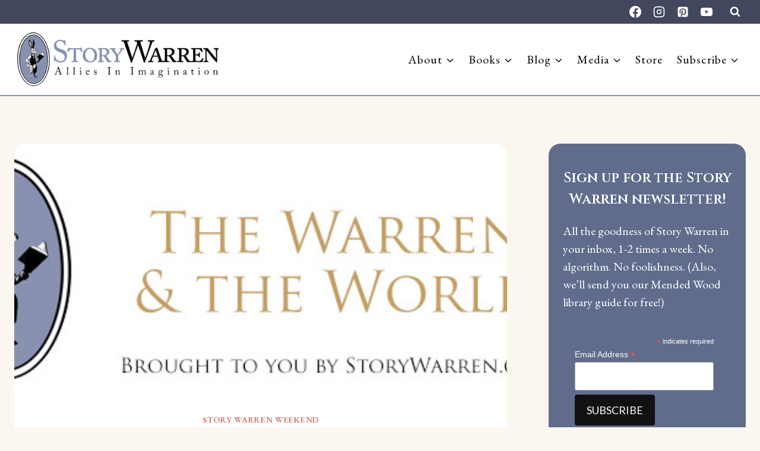

--- FILE ---
content_type: text/html; charset=UTF-8
request_url: https://storywarren.com/the-warren-the-world-vol-4-issue-36/
body_size: 39423
content:
<!doctype html>
<html lang="en-US" class="no-js" itemtype="https://schema.org/Blog" itemscope>
<head>
	<meta charset="UTF-8">
	<meta name="viewport" content="width=device-width, initial-scale=1, minimum-scale=1">
	<meta name='robots' content='index, follow, max-image-preview:large, max-snippet:-1, max-video-preview:-1' />
	<style>img:is([sizes="auto" i], [sizes^="auto," i]) { contain-intrinsic-size: 3000px 1500px }</style>
	
	<!-- This site is optimized with the Yoast SEO plugin v26.8 - https://yoast.com/product/yoast-seo-wordpress/ -->
	<title>The Warren &amp; the World Vol 4, Issue 36 - Story Warren</title>
	<link rel="canonical" href="https://storywarren.com/the-warren-the-world-vol-4-issue-36/" />
	<meta property="og:locale" content="en_US" />
	<meta property="og:type" content="article" />
	<meta property="og:title" content="The Warren &amp; the World Vol 4, Issue 36 - Story Warren" />
	<meta property="og:description" content="The Warren &amp; the World is Story Warren&#8217;s weekly newsletter, providing a round-up of our favorite things from around the web as well as a review of what was on our site over the past week. We&#8217;re glad you&#8217;re here! Around the Web Small Kids, Fat Books, and Chewy Ideas Steve and Wendy Marten have..." />
	<meta property="og:url" content="https://storywarren.com/the-warren-the-world-vol-4-issue-36/" />
	<meta property="og:site_name" content="Story Warren" />
	<meta property="article:publisher" content="https://www.facebook.com/storywarren/" />
	<meta property="article:published_time" content="2016-09-10T10:00:59+00:00" />
	<meta property="og:image" content="https://storywarren.com/wp-content/uploads/2013/06/warrenandworldhead2.jpg" />
	<meta property="og:image:width" content="600" />
	<meta property="og:image:height" content="200" />
	<meta property="og:image:type" content="image/jpeg" />
	<meta name="author" content="Carolyn Clare Givens" />
	<meta name="twitter:card" content="summary_large_image" />
	<meta name="twitter:creator" content="@CarolynCGivens" />
	<meta name="twitter:label1" content="Written by" />
	<meta name="twitter:data1" content="Carolyn Clare Givens" />
	<meta name="twitter:label2" content="Est. reading time" />
	<meta name="twitter:data2" content="5 minutes" />
	<script type="application/ld+json" class="yoast-schema-graph">{"@context":"https://schema.org","@graph":[{"@type":"Article","@id":"https://storywarren.com/the-warren-the-world-vol-4-issue-36/#article","isPartOf":{"@id":"https://storywarren.com/the-warren-the-world-vol-4-issue-36/"},"author":{"name":"Carolyn Clare Givens","@id":"https://storywarren.com/#/schema/person/df7ff8c17a3bcb2c1b730b272851bb5f"},"headline":"The Warren &#038; the World Vol 4, Issue 36","datePublished":"2016-09-10T10:00:59+00:00","mainEntityOfPage":{"@id":"https://storywarren.com/the-warren-the-world-vol-4-issue-36/"},"wordCount":1007,"commentCount":0,"publisher":{"@id":"https://storywarren.com/#organization"},"image":{"@id":"https://storywarren.com/the-warren-the-world-vol-4-issue-36/#primaryimage"},"thumbnailUrl":"https://storywarren.com/wp-content/uploads/2013/06/warrenandworldhead2.jpg","articleSection":["Story Warren Weekend"],"inLanguage":"en-US","potentialAction":[{"@type":"CommentAction","name":"Comment","target":["https://storywarren.com/the-warren-the-world-vol-4-issue-36/#respond"]}]},{"@type":"WebPage","@id":"https://storywarren.com/the-warren-the-world-vol-4-issue-36/","url":"https://storywarren.com/the-warren-the-world-vol-4-issue-36/","name":"The Warren & the World Vol 4, Issue 36 - Story Warren","isPartOf":{"@id":"https://storywarren.com/#website"},"primaryImageOfPage":{"@id":"https://storywarren.com/the-warren-the-world-vol-4-issue-36/#primaryimage"},"image":{"@id":"https://storywarren.com/the-warren-the-world-vol-4-issue-36/#primaryimage"},"thumbnailUrl":"https://storywarren.com/wp-content/uploads/2013/06/warrenandworldhead2.jpg","datePublished":"2016-09-10T10:00:59+00:00","breadcrumb":{"@id":"https://storywarren.com/the-warren-the-world-vol-4-issue-36/#breadcrumb"},"inLanguage":"en-US","potentialAction":[{"@type":"ReadAction","target":["https://storywarren.com/the-warren-the-world-vol-4-issue-36/"]}]},{"@type":"ImageObject","inLanguage":"en-US","@id":"https://storywarren.com/the-warren-the-world-vol-4-issue-36/#primaryimage","url":"https://storywarren.com/wp-content/uploads/2013/06/warrenandworldhead2.jpg","contentUrl":"https://storywarren.com/wp-content/uploads/2013/06/warrenandworldhead2.jpg","width":600,"height":200},{"@type":"BreadcrumbList","@id":"https://storywarren.com/the-warren-the-world-vol-4-issue-36/#breadcrumb","itemListElement":[{"@type":"ListItem","position":1,"name":"Home","item":"https://storywarren.com/"},{"@type":"ListItem","position":2,"name":"Latest Posts","item":"https://storywarren.com/blog-2/"},{"@type":"ListItem","position":3,"name":"The Warren &#038; the World Vol 4, Issue 36"}]},{"@type":"WebSite","@id":"https://storywarren.com/#website","url":"https://storywarren.com/","name":"Story Warren","description":"Kindling Imagination for Kingdom Anticipation","publisher":{"@id":"https://storywarren.com/#organization"},"potentialAction":[{"@type":"SearchAction","target":{"@type":"EntryPoint","urlTemplate":"https://storywarren.com/?s={search_term_string}"},"query-input":{"@type":"PropertyValueSpecification","valueRequired":true,"valueName":"search_term_string"}}],"inLanguage":"en-US"},{"@type":"Organization","@id":"https://storywarren.com/#organization","name":"Story Warren","url":"https://storywarren.com/","logo":{"@type":"ImageObject","inLanguage":"en-US","@id":"https://storywarren.com/#/schema/logo/image/","url":"https://storywarren.com/wp-content/uploads/2017/01/sw-logo-retina.png","contentUrl":"https://storywarren.com/wp-content/uploads/2017/01/sw-logo-retina.png","width":860,"height":240,"caption":"Story Warren"},"image":{"@id":"https://storywarren.com/#/schema/logo/image/"},"sameAs":["https://www.facebook.com/storywarren/","https://www.instagram.com/story_warren/","https://www.pinterest.com/storywarrenbooks/","https://www.youtube.com/c/GreenEmberOfficial/"]},{"@type":"Person","@id":"https://storywarren.com/#/schema/person/df7ff8c17a3bcb2c1b730b272851bb5f","name":"Carolyn Clare Givens","image":{"@type":"ImageObject","inLanguage":"en-US","@id":"https://storywarren.com/#/schema/person/image/","url":"https://secure.gravatar.com/avatar/cf48cdc2af7f715be06281baaf352d2cbae5c99811d725ef75a8228ff035c591?s=96&d=identicon&r=g","contentUrl":"https://secure.gravatar.com/avatar/cf48cdc2af7f715be06281baaf352d2cbae5c99811d725ef75a8228ff035c591?s=96&d=identicon&r=g","caption":"Carolyn Clare Givens"},"description":"Carolyn Clare Givens is a displaced Northerner exploring the foreign ways of the South. She lives in Charlotte, North Carolina with her literary cat, Lord Peter Wimsey. She's the author of The King's Messenger and Rosefire and in her free time helps run Bandersnatch Books. You can find her at carolyncgivens.com or on Facebook or Instagram at @carolyncgivens.","sameAs":["http://carolyncgivens.com/","https://x.com/@CarolynCGivens "],"url":"https://storywarren.com/author/carrie-givens/"}]}</script>
	<!-- / Yoast SEO plugin. -->


<link rel='dns-prefetch' href='//stats.wp.com' />
<link rel='dns-prefetch' href='//jetpack.wordpress.com' />
<link rel='dns-prefetch' href='//s0.wp.com' />
<link rel='dns-prefetch' href='//public-api.wordpress.com' />
<link rel='dns-prefetch' href='//0.gravatar.com' />
<link rel='dns-prefetch' href='//1.gravatar.com' />
<link rel='dns-prefetch' href='//2.gravatar.com' />
<link rel="alternate" type="application/rss+xml" title="Story Warren &raquo; Feed" href="https://storywarren.com/feed/" />
<link rel="alternate" type="application/rss+xml" title="Story Warren &raquo; Comments Feed" href="https://storywarren.com/comments/feed/" />
			<script>document.documentElement.classList.remove( 'no-js' );</script>
			<link rel="alternate" type="application/rss+xml" title="Story Warren &raquo; The Warren &#038; the World Vol 4, Issue 36 Comments Feed" href="https://storywarren.com/the-warren-the-world-vol-4-issue-36/feed/" />
		<!-- This site uses the Google Analytics by MonsterInsights plugin v9.11.1 - Using Analytics tracking - https://www.monsterinsights.com/ -->
							<script src="//www.googletagmanager.com/gtag/js?id=G-3GE4XZQ1DP"  data-cfasync="false" data-wpfc-render="false" async></script>
			<script data-cfasync="false" data-wpfc-render="false">
				var mi_version = '9.11.1';
				var mi_track_user = true;
				var mi_no_track_reason = '';
								var MonsterInsightsDefaultLocations = {"page_location":"https:\/\/storywarren.com\/the-warren-the-world-vol-4-issue-36\/"};
								if ( typeof MonsterInsightsPrivacyGuardFilter === 'function' ) {
					var MonsterInsightsLocations = (typeof MonsterInsightsExcludeQuery === 'object') ? MonsterInsightsPrivacyGuardFilter( MonsterInsightsExcludeQuery ) : MonsterInsightsPrivacyGuardFilter( MonsterInsightsDefaultLocations );
				} else {
					var MonsterInsightsLocations = (typeof MonsterInsightsExcludeQuery === 'object') ? MonsterInsightsExcludeQuery : MonsterInsightsDefaultLocations;
				}

								var disableStrs = [
										'ga-disable-G-3GE4XZQ1DP',
									];

				/* Function to detect opted out users */
				function __gtagTrackerIsOptedOut() {
					for (var index = 0; index < disableStrs.length; index++) {
						if (document.cookie.indexOf(disableStrs[index] + '=true') > -1) {
							return true;
						}
					}

					return false;
				}

				/* Disable tracking if the opt-out cookie exists. */
				if (__gtagTrackerIsOptedOut()) {
					for (var index = 0; index < disableStrs.length; index++) {
						window[disableStrs[index]] = true;
					}
				}

				/* Opt-out function */
				function __gtagTrackerOptout() {
					for (var index = 0; index < disableStrs.length; index++) {
						document.cookie = disableStrs[index] + '=true; expires=Thu, 31 Dec 2099 23:59:59 UTC; path=/';
						window[disableStrs[index]] = true;
					}
				}

				if ('undefined' === typeof gaOptout) {
					function gaOptout() {
						__gtagTrackerOptout();
					}
				}
								window.dataLayer = window.dataLayer || [];

				window.MonsterInsightsDualTracker = {
					helpers: {},
					trackers: {},
				};
				if (mi_track_user) {
					function __gtagDataLayer() {
						dataLayer.push(arguments);
					}

					function __gtagTracker(type, name, parameters) {
						if (!parameters) {
							parameters = {};
						}

						if (parameters.send_to) {
							__gtagDataLayer.apply(null, arguments);
							return;
						}

						if (type === 'event') {
														parameters.send_to = monsterinsights_frontend.v4_id;
							var hookName = name;
							if (typeof parameters['event_category'] !== 'undefined') {
								hookName = parameters['event_category'] + ':' + name;
							}

							if (typeof MonsterInsightsDualTracker.trackers[hookName] !== 'undefined') {
								MonsterInsightsDualTracker.trackers[hookName](parameters);
							} else {
								__gtagDataLayer('event', name, parameters);
							}
							
						} else {
							__gtagDataLayer.apply(null, arguments);
						}
					}

					__gtagTracker('js', new Date());
					__gtagTracker('set', {
						'developer_id.dZGIzZG': true,
											});
					if ( MonsterInsightsLocations.page_location ) {
						__gtagTracker('set', MonsterInsightsLocations);
					}
										__gtagTracker('config', 'G-3GE4XZQ1DP', {"forceSSL":"true","link_attribution":"true"} );
										window.gtag = __gtagTracker;										(function () {
						/* https://developers.google.com/analytics/devguides/collection/analyticsjs/ */
						/* ga and __gaTracker compatibility shim. */
						var noopfn = function () {
							return null;
						};
						var newtracker = function () {
							return new Tracker();
						};
						var Tracker = function () {
							return null;
						};
						var p = Tracker.prototype;
						p.get = noopfn;
						p.set = noopfn;
						p.send = function () {
							var args = Array.prototype.slice.call(arguments);
							args.unshift('send');
							__gaTracker.apply(null, args);
						};
						var __gaTracker = function () {
							var len = arguments.length;
							if (len === 0) {
								return;
							}
							var f = arguments[len - 1];
							if (typeof f !== 'object' || f === null || typeof f.hitCallback !== 'function') {
								if ('send' === arguments[0]) {
									var hitConverted, hitObject = false, action;
									if ('event' === arguments[1]) {
										if ('undefined' !== typeof arguments[3]) {
											hitObject = {
												'eventAction': arguments[3],
												'eventCategory': arguments[2],
												'eventLabel': arguments[4],
												'value': arguments[5] ? arguments[5] : 1,
											}
										}
									}
									if ('pageview' === arguments[1]) {
										if ('undefined' !== typeof arguments[2]) {
											hitObject = {
												'eventAction': 'page_view',
												'page_path': arguments[2],
											}
										}
									}
									if (typeof arguments[2] === 'object') {
										hitObject = arguments[2];
									}
									if (typeof arguments[5] === 'object') {
										Object.assign(hitObject, arguments[5]);
									}
									if ('undefined' !== typeof arguments[1].hitType) {
										hitObject = arguments[1];
										if ('pageview' === hitObject.hitType) {
											hitObject.eventAction = 'page_view';
										}
									}
									if (hitObject) {
										action = 'timing' === arguments[1].hitType ? 'timing_complete' : hitObject.eventAction;
										hitConverted = mapArgs(hitObject);
										__gtagTracker('event', action, hitConverted);
									}
								}
								return;
							}

							function mapArgs(args) {
								var arg, hit = {};
								var gaMap = {
									'eventCategory': 'event_category',
									'eventAction': 'event_action',
									'eventLabel': 'event_label',
									'eventValue': 'event_value',
									'nonInteraction': 'non_interaction',
									'timingCategory': 'event_category',
									'timingVar': 'name',
									'timingValue': 'value',
									'timingLabel': 'event_label',
									'page': 'page_path',
									'location': 'page_location',
									'title': 'page_title',
									'referrer' : 'page_referrer',
								};
								for (arg in args) {
																		if (!(!args.hasOwnProperty(arg) || !gaMap.hasOwnProperty(arg))) {
										hit[gaMap[arg]] = args[arg];
									} else {
										hit[arg] = args[arg];
									}
								}
								return hit;
							}

							try {
								f.hitCallback();
							} catch (ex) {
							}
						};
						__gaTracker.create = newtracker;
						__gaTracker.getByName = newtracker;
						__gaTracker.getAll = function () {
							return [];
						};
						__gaTracker.remove = noopfn;
						__gaTracker.loaded = true;
						window['__gaTracker'] = __gaTracker;
					})();
									} else {
										console.log("");
					(function () {
						function __gtagTracker() {
							return null;
						}

						window['__gtagTracker'] = __gtagTracker;
						window['gtag'] = __gtagTracker;
					})();
									}
			</script>
							<!-- / Google Analytics by MonsterInsights -->
		<script>
window._wpemojiSettings = {"baseUrl":"https:\/\/s.w.org\/images\/core\/emoji\/16.0.1\/72x72\/","ext":".png","svgUrl":"https:\/\/s.w.org\/images\/core\/emoji\/16.0.1\/svg\/","svgExt":".svg","source":{"concatemoji":"https:\/\/storywarren.com\/wp-includes\/js\/wp-emoji-release.min.js?ver=6.8.3"}};
/*! This file is auto-generated */
!function(s,n){var o,i,e;function c(e){try{var t={supportTests:e,timestamp:(new Date).valueOf()};sessionStorage.setItem(o,JSON.stringify(t))}catch(e){}}function p(e,t,n){e.clearRect(0,0,e.canvas.width,e.canvas.height),e.fillText(t,0,0);var t=new Uint32Array(e.getImageData(0,0,e.canvas.width,e.canvas.height).data),a=(e.clearRect(0,0,e.canvas.width,e.canvas.height),e.fillText(n,0,0),new Uint32Array(e.getImageData(0,0,e.canvas.width,e.canvas.height).data));return t.every(function(e,t){return e===a[t]})}function u(e,t){e.clearRect(0,0,e.canvas.width,e.canvas.height),e.fillText(t,0,0);for(var n=e.getImageData(16,16,1,1),a=0;a<n.data.length;a++)if(0!==n.data[a])return!1;return!0}function f(e,t,n,a){switch(t){case"flag":return n(e,"\ud83c\udff3\ufe0f\u200d\u26a7\ufe0f","\ud83c\udff3\ufe0f\u200b\u26a7\ufe0f")?!1:!n(e,"\ud83c\udde8\ud83c\uddf6","\ud83c\udde8\u200b\ud83c\uddf6")&&!n(e,"\ud83c\udff4\udb40\udc67\udb40\udc62\udb40\udc65\udb40\udc6e\udb40\udc67\udb40\udc7f","\ud83c\udff4\u200b\udb40\udc67\u200b\udb40\udc62\u200b\udb40\udc65\u200b\udb40\udc6e\u200b\udb40\udc67\u200b\udb40\udc7f");case"emoji":return!a(e,"\ud83e\udedf")}return!1}function g(e,t,n,a){var r="undefined"!=typeof WorkerGlobalScope&&self instanceof WorkerGlobalScope?new OffscreenCanvas(300,150):s.createElement("canvas"),o=r.getContext("2d",{willReadFrequently:!0}),i=(o.textBaseline="top",o.font="600 32px Arial",{});return e.forEach(function(e){i[e]=t(o,e,n,a)}),i}function t(e){var t=s.createElement("script");t.src=e,t.defer=!0,s.head.appendChild(t)}"undefined"!=typeof Promise&&(o="wpEmojiSettingsSupports",i=["flag","emoji"],n.supports={everything:!0,everythingExceptFlag:!0},e=new Promise(function(e){s.addEventListener("DOMContentLoaded",e,{once:!0})}),new Promise(function(t){var n=function(){try{var e=JSON.parse(sessionStorage.getItem(o));if("object"==typeof e&&"number"==typeof e.timestamp&&(new Date).valueOf()<e.timestamp+604800&&"object"==typeof e.supportTests)return e.supportTests}catch(e){}return null}();if(!n){if("undefined"!=typeof Worker&&"undefined"!=typeof OffscreenCanvas&&"undefined"!=typeof URL&&URL.createObjectURL&&"undefined"!=typeof Blob)try{var e="postMessage("+g.toString()+"("+[JSON.stringify(i),f.toString(),p.toString(),u.toString()].join(",")+"));",a=new Blob([e],{type:"text/javascript"}),r=new Worker(URL.createObjectURL(a),{name:"wpTestEmojiSupports"});return void(r.onmessage=function(e){c(n=e.data),r.terminate(),t(n)})}catch(e){}c(n=g(i,f,p,u))}t(n)}).then(function(e){for(var t in e)n.supports[t]=e[t],n.supports.everything=n.supports.everything&&n.supports[t],"flag"!==t&&(n.supports.everythingExceptFlag=n.supports.everythingExceptFlag&&n.supports[t]);n.supports.everythingExceptFlag=n.supports.everythingExceptFlag&&!n.supports.flag,n.DOMReady=!1,n.readyCallback=function(){n.DOMReady=!0}}).then(function(){return e}).then(function(){var e;n.supports.everything||(n.readyCallback(),(e=n.source||{}).concatemoji?t(e.concatemoji):e.wpemoji&&e.twemoji&&(t(e.twemoji),t(e.wpemoji)))}))}((window,document),window._wpemojiSettings);
</script>
<link rel='stylesheet' id='kadence-blocks-rowlayout-css' href='https://storywarren.com/wp-content/plugins/kadence-blocks/dist/style-blocks-rowlayout.css?ver=3.5.32' media='all' />
<link rel='stylesheet' id='kadence-blocks-column-css' href='https://storywarren.com/wp-content/plugins/kadence-blocks/dist/style-blocks-column.css?ver=3.5.32' media='all' />
<style id='kadence-blocks-advancedheading-inline-css'>
	.wp-block-kadence-advancedheading mark{background:transparent;border-style:solid;border-width:0}
	.wp-block-kadence-advancedheading mark.kt-highlight{color:#f76a0c;}
	.kb-adv-heading-icon{display: inline-flex;justify-content: center;align-items: center;}
	.is-layout-constrained > .kb-advanced-heading-link {display: block;}.wp-block-kadence-advancedheading.has-background{padding: 0;}	.single-content .kadence-advanced-heading-wrapper h1,
	.single-content .kadence-advanced-heading-wrapper h2,
	.single-content .kadence-advanced-heading-wrapper h3,
	.single-content .kadence-advanced-heading-wrapper h4,
	.single-content .kadence-advanced-heading-wrapper h5,
	.single-content .kadence-advanced-heading-wrapper h6 {margin: 1.5em 0 .5em;}
	.single-content .kadence-advanced-heading-wrapper+* { margin-top:0;}.kb-screen-reader-text{position:absolute;width:1px;height:1px;padding:0;margin:-1px;overflow:hidden;clip:rect(0,0,0,0);}
</style>
<link rel='stylesheet' id='kadence-blocks-pro-postgrid-css' href='https://storywarren.com/wp-content/plugins/kadence-blocks-pro/dist/style-blocks-postgrid.css?ver=2.8.8' media='all' />
<link rel='stylesheet' id='kadence-blocks-image-css' href='https://storywarren.com/wp-content/plugins/kadence-blocks/dist/style-blocks-image.css?ver=3.5.32' media='all' />
<style id='wp-emoji-styles-inline-css'>

	img.wp-smiley, img.emoji {
		display: inline !important;
		border: none !important;
		box-shadow: none !important;
		height: 1em !important;
		width: 1em !important;
		margin: 0 0.07em !important;
		vertical-align: -0.1em !important;
		background: none !important;
		padding: 0 !important;
	}
</style>
<link rel='stylesheet' id='wp-block-library-css' href='https://storywarren.com/wp-includes/css/dist/block-library/style.min.css?ver=6.8.3' media='all' />
<style id='classic-theme-styles-inline-css'>
/*! This file is auto-generated */
.wp-block-button__link{color:#fff;background-color:#32373c;border-radius:9999px;box-shadow:none;text-decoration:none;padding:calc(.667em + 2px) calc(1.333em + 2px);font-size:1.125em}.wp-block-file__button{background:#32373c;color:#fff;text-decoration:none}
</style>
<link rel='stylesheet' id='mediaelement-css' href='https://storywarren.com/wp-includes/js/mediaelement/mediaelementplayer-legacy.min.css?ver=4.2.17' media='all' />
<link rel='stylesheet' id='wp-mediaelement-css' href='https://storywarren.com/wp-includes/js/mediaelement/wp-mediaelement.min.css?ver=6.8.3' media='all' />
<style id='jetpack-sharing-buttons-style-inline-css'>
.jetpack-sharing-buttons__services-list{display:flex;flex-direction:row;flex-wrap:wrap;gap:0;list-style-type:none;margin:5px;padding:0}.jetpack-sharing-buttons__services-list.has-small-icon-size{font-size:12px}.jetpack-sharing-buttons__services-list.has-normal-icon-size{font-size:16px}.jetpack-sharing-buttons__services-list.has-large-icon-size{font-size:24px}.jetpack-sharing-buttons__services-list.has-huge-icon-size{font-size:36px}@media print{.jetpack-sharing-buttons__services-list{display:none!important}}.editor-styles-wrapper .wp-block-jetpack-sharing-buttons{gap:0;padding-inline-start:0}ul.jetpack-sharing-buttons__services-list.has-background{padding:1.25em 2.375em}
</style>
<style id='global-styles-inline-css'>
:root{--wp--preset--aspect-ratio--square: 1;--wp--preset--aspect-ratio--4-3: 4/3;--wp--preset--aspect-ratio--3-4: 3/4;--wp--preset--aspect-ratio--3-2: 3/2;--wp--preset--aspect-ratio--2-3: 2/3;--wp--preset--aspect-ratio--16-9: 16/9;--wp--preset--aspect-ratio--9-16: 9/16;--wp--preset--color--black: #000000;--wp--preset--color--cyan-bluish-gray: #abb8c3;--wp--preset--color--white: #ffffff;--wp--preset--color--pale-pink: #f78da7;--wp--preset--color--vivid-red: #cf2e2e;--wp--preset--color--luminous-vivid-orange: #ff6900;--wp--preset--color--luminous-vivid-amber: #fcb900;--wp--preset--color--light-green-cyan: #7bdcb5;--wp--preset--color--vivid-green-cyan: #00d084;--wp--preset--color--pale-cyan-blue: #8ed1fc;--wp--preset--color--vivid-cyan-blue: #0693e3;--wp--preset--color--vivid-purple: #9b51e0;--wp--preset--color--theme-palette-1: var(--global-palette1);--wp--preset--color--theme-palette-2: var(--global-palette2);--wp--preset--color--theme-palette-3: var(--global-palette3);--wp--preset--color--theme-palette-4: var(--global-palette4);--wp--preset--color--theme-palette-5: var(--global-palette5);--wp--preset--color--theme-palette-6: var(--global-palette6);--wp--preset--color--theme-palette-7: var(--global-palette7);--wp--preset--color--theme-palette-8: var(--global-palette8);--wp--preset--color--theme-palette-9: var(--global-palette9);--wp--preset--color--theme-palette-10: var(--global-palette10);--wp--preset--color--theme-palette-11: var(--global-palette11);--wp--preset--color--theme-palette-12: var(--global-palette12);--wp--preset--color--theme-palette-13: var(--global-palette13);--wp--preset--color--theme-palette-14: var(--global-palette14);--wp--preset--color--theme-palette-15: var(--global-palette15);--wp--preset--gradient--vivid-cyan-blue-to-vivid-purple: linear-gradient(135deg,rgba(6,147,227,1) 0%,rgb(155,81,224) 100%);--wp--preset--gradient--light-green-cyan-to-vivid-green-cyan: linear-gradient(135deg,rgb(122,220,180) 0%,rgb(0,208,130) 100%);--wp--preset--gradient--luminous-vivid-amber-to-luminous-vivid-orange: linear-gradient(135deg,rgba(252,185,0,1) 0%,rgba(255,105,0,1) 100%);--wp--preset--gradient--luminous-vivid-orange-to-vivid-red: linear-gradient(135deg,rgba(255,105,0,1) 0%,rgb(207,46,46) 100%);--wp--preset--gradient--very-light-gray-to-cyan-bluish-gray: linear-gradient(135deg,rgb(238,238,238) 0%,rgb(169,184,195) 100%);--wp--preset--gradient--cool-to-warm-spectrum: linear-gradient(135deg,rgb(74,234,220) 0%,rgb(151,120,209) 20%,rgb(207,42,186) 40%,rgb(238,44,130) 60%,rgb(251,105,98) 80%,rgb(254,248,76) 100%);--wp--preset--gradient--blush-light-purple: linear-gradient(135deg,rgb(255,206,236) 0%,rgb(152,150,240) 100%);--wp--preset--gradient--blush-bordeaux: linear-gradient(135deg,rgb(254,205,165) 0%,rgb(254,45,45) 50%,rgb(107,0,62) 100%);--wp--preset--gradient--luminous-dusk: linear-gradient(135deg,rgb(255,203,112) 0%,rgb(199,81,192) 50%,rgb(65,88,208) 100%);--wp--preset--gradient--pale-ocean: linear-gradient(135deg,rgb(255,245,203) 0%,rgb(182,227,212) 50%,rgb(51,167,181) 100%);--wp--preset--gradient--electric-grass: linear-gradient(135deg,rgb(202,248,128) 0%,rgb(113,206,126) 100%);--wp--preset--gradient--midnight: linear-gradient(135deg,rgb(2,3,129) 0%,rgb(40,116,252) 100%);--wp--preset--font-size--small: var(--global-font-size-small);--wp--preset--font-size--medium: var(--global-font-size-medium);--wp--preset--font-size--large: var(--global-font-size-large);--wp--preset--font-size--x-large: 42px;--wp--preset--font-size--larger: var(--global-font-size-larger);--wp--preset--font-size--xxlarge: var(--global-font-size-xxlarge);--wp--preset--spacing--20: 0.44rem;--wp--preset--spacing--30: 0.67rem;--wp--preset--spacing--40: 1rem;--wp--preset--spacing--50: 1.5rem;--wp--preset--spacing--60: 2.25rem;--wp--preset--spacing--70: 3.38rem;--wp--preset--spacing--80: 5.06rem;--wp--preset--shadow--natural: 6px 6px 9px rgba(0, 0, 0, 0.2);--wp--preset--shadow--deep: 12px 12px 50px rgba(0, 0, 0, 0.4);--wp--preset--shadow--sharp: 6px 6px 0px rgba(0, 0, 0, 0.2);--wp--preset--shadow--outlined: 6px 6px 0px -3px rgba(255, 255, 255, 1), 6px 6px rgba(0, 0, 0, 1);--wp--preset--shadow--crisp: 6px 6px 0px rgba(0, 0, 0, 1);}:where(.is-layout-flex){gap: 0.5em;}:where(.is-layout-grid){gap: 0.5em;}body .is-layout-flex{display: flex;}.is-layout-flex{flex-wrap: wrap;align-items: center;}.is-layout-flex > :is(*, div){margin: 0;}body .is-layout-grid{display: grid;}.is-layout-grid > :is(*, div){margin: 0;}:where(.wp-block-columns.is-layout-flex){gap: 2em;}:where(.wp-block-columns.is-layout-grid){gap: 2em;}:where(.wp-block-post-template.is-layout-flex){gap: 1.25em;}:where(.wp-block-post-template.is-layout-grid){gap: 1.25em;}.has-black-color{color: var(--wp--preset--color--black) !important;}.has-cyan-bluish-gray-color{color: var(--wp--preset--color--cyan-bluish-gray) !important;}.has-white-color{color: var(--wp--preset--color--white) !important;}.has-pale-pink-color{color: var(--wp--preset--color--pale-pink) !important;}.has-vivid-red-color{color: var(--wp--preset--color--vivid-red) !important;}.has-luminous-vivid-orange-color{color: var(--wp--preset--color--luminous-vivid-orange) !important;}.has-luminous-vivid-amber-color{color: var(--wp--preset--color--luminous-vivid-amber) !important;}.has-light-green-cyan-color{color: var(--wp--preset--color--light-green-cyan) !important;}.has-vivid-green-cyan-color{color: var(--wp--preset--color--vivid-green-cyan) !important;}.has-pale-cyan-blue-color{color: var(--wp--preset--color--pale-cyan-blue) !important;}.has-vivid-cyan-blue-color{color: var(--wp--preset--color--vivid-cyan-blue) !important;}.has-vivid-purple-color{color: var(--wp--preset--color--vivid-purple) !important;}.has-black-background-color{background-color: var(--wp--preset--color--black) !important;}.has-cyan-bluish-gray-background-color{background-color: var(--wp--preset--color--cyan-bluish-gray) !important;}.has-white-background-color{background-color: var(--wp--preset--color--white) !important;}.has-pale-pink-background-color{background-color: var(--wp--preset--color--pale-pink) !important;}.has-vivid-red-background-color{background-color: var(--wp--preset--color--vivid-red) !important;}.has-luminous-vivid-orange-background-color{background-color: var(--wp--preset--color--luminous-vivid-orange) !important;}.has-luminous-vivid-amber-background-color{background-color: var(--wp--preset--color--luminous-vivid-amber) !important;}.has-light-green-cyan-background-color{background-color: var(--wp--preset--color--light-green-cyan) !important;}.has-vivid-green-cyan-background-color{background-color: var(--wp--preset--color--vivid-green-cyan) !important;}.has-pale-cyan-blue-background-color{background-color: var(--wp--preset--color--pale-cyan-blue) !important;}.has-vivid-cyan-blue-background-color{background-color: var(--wp--preset--color--vivid-cyan-blue) !important;}.has-vivid-purple-background-color{background-color: var(--wp--preset--color--vivid-purple) !important;}.has-black-border-color{border-color: var(--wp--preset--color--black) !important;}.has-cyan-bluish-gray-border-color{border-color: var(--wp--preset--color--cyan-bluish-gray) !important;}.has-white-border-color{border-color: var(--wp--preset--color--white) !important;}.has-pale-pink-border-color{border-color: var(--wp--preset--color--pale-pink) !important;}.has-vivid-red-border-color{border-color: var(--wp--preset--color--vivid-red) !important;}.has-luminous-vivid-orange-border-color{border-color: var(--wp--preset--color--luminous-vivid-orange) !important;}.has-luminous-vivid-amber-border-color{border-color: var(--wp--preset--color--luminous-vivid-amber) !important;}.has-light-green-cyan-border-color{border-color: var(--wp--preset--color--light-green-cyan) !important;}.has-vivid-green-cyan-border-color{border-color: var(--wp--preset--color--vivid-green-cyan) !important;}.has-pale-cyan-blue-border-color{border-color: var(--wp--preset--color--pale-cyan-blue) !important;}.has-vivid-cyan-blue-border-color{border-color: var(--wp--preset--color--vivid-cyan-blue) !important;}.has-vivid-purple-border-color{border-color: var(--wp--preset--color--vivid-purple) !important;}.has-vivid-cyan-blue-to-vivid-purple-gradient-background{background: var(--wp--preset--gradient--vivid-cyan-blue-to-vivid-purple) !important;}.has-light-green-cyan-to-vivid-green-cyan-gradient-background{background: var(--wp--preset--gradient--light-green-cyan-to-vivid-green-cyan) !important;}.has-luminous-vivid-amber-to-luminous-vivid-orange-gradient-background{background: var(--wp--preset--gradient--luminous-vivid-amber-to-luminous-vivid-orange) !important;}.has-luminous-vivid-orange-to-vivid-red-gradient-background{background: var(--wp--preset--gradient--luminous-vivid-orange-to-vivid-red) !important;}.has-very-light-gray-to-cyan-bluish-gray-gradient-background{background: var(--wp--preset--gradient--very-light-gray-to-cyan-bluish-gray) !important;}.has-cool-to-warm-spectrum-gradient-background{background: var(--wp--preset--gradient--cool-to-warm-spectrum) !important;}.has-blush-light-purple-gradient-background{background: var(--wp--preset--gradient--blush-light-purple) !important;}.has-blush-bordeaux-gradient-background{background: var(--wp--preset--gradient--blush-bordeaux) !important;}.has-luminous-dusk-gradient-background{background: var(--wp--preset--gradient--luminous-dusk) !important;}.has-pale-ocean-gradient-background{background: var(--wp--preset--gradient--pale-ocean) !important;}.has-electric-grass-gradient-background{background: var(--wp--preset--gradient--electric-grass) !important;}.has-midnight-gradient-background{background: var(--wp--preset--gradient--midnight) !important;}.has-small-font-size{font-size: var(--wp--preset--font-size--small) !important;}.has-medium-font-size{font-size: var(--wp--preset--font-size--medium) !important;}.has-large-font-size{font-size: var(--wp--preset--font-size--large) !important;}.has-x-large-font-size{font-size: var(--wp--preset--font-size--x-large) !important;}
:where(.wp-block-post-template.is-layout-flex){gap: 1.25em;}:where(.wp-block-post-template.is-layout-grid){gap: 1.25em;}
:where(.wp-block-columns.is-layout-flex){gap: 2em;}:where(.wp-block-columns.is-layout-grid){gap: 2em;}
:root :where(.wp-block-pullquote){font-size: 1.5em;line-height: 1.6;}
</style>
<link rel='stylesheet' id='mc4wp-form-themes-css' href='https://storywarren.com/wp-content/plugins/mailchimp-for-wp/assets/css/form-themes.css?ver=4.11.1' media='all' />
<link rel='stylesheet' id='kadence-global-css' href='https://storywarren.com/wp-content/themes/kadence/assets/css/global.min.css?ver=1.4.3' media='all' />
<style id='kadence-global-inline-css'>
/* Kadence Base CSS */
:root{--global-palette1:#8892b0;--global-palette2:#d27d70;--global-palette3:#000000;--global-palette4:#41475d;--global-palette5:#616c8c;--global-palette6:#abb6ce;--global-palette7:#f2e9d0;--global-palette8:#fbf7f0;--global-palette9:#ffffff;--global-palette10:oklch(from var(--global-palette1) calc(l + 0.10 * (1 - l)) calc(c * 1.00) calc(h + 180) / 100%);--global-palette11:#13612e;--global-palette12:#1159af;--global-palette13:#b82105;--global-palette14:#f7630c;--global-palette15:#f5a524;--global-palette9rgb:255, 255, 255;--global-palette-highlight:var(--global-palette2);--global-palette-highlight-alt:var(--global-palette5);--global-palette-highlight-alt2:var(--global-palette9);--global-palette-btn-bg:var(--global-palette5);--global-palette-btn-bg-hover:var(--global-palette7);--global-palette-btn:var(--global-palette9);--global-palette-btn-hover:var(--global-palette3);--global-palette-btn-sec-bg:var(--global-palette7);--global-palette-btn-sec-bg-hover:var(--global-palette2);--global-palette-btn-sec:var(--global-palette3);--global-palette-btn-sec-hover:var(--global-palette9);--global-body-font-family:'EB Garamond', serif;--global-heading-font-family:Cinzel, serif;--global-primary-nav-font-family:inherit;--global-fallback-font:sans-serif;--global-display-fallback-font:sans-serif;--global-content-width:1290px;--global-content-wide-width:calc(1290px + 230px);--global-content-narrow-width:842px;--global-content-edge-padding:1.5rem;--global-content-boxed-padding:2rem;--global-calc-content-width:calc(1290px - var(--global-content-edge-padding) - var(--global-content-edge-padding) );--wp--style--global--content-size:var(--global-calc-content-width);}.wp-site-blocks{--global-vw:calc( 100vw - ( 0.5 * var(--scrollbar-offset)));}body{background:var(--global-palette8);}body, input, select, optgroup, textarea{font-style:normal;font-weight:normal;font-size:20px;line-height:1.5;font-family:var(--global-body-font-family);color:var(--global-palette4);}.content-bg, body.content-style-unboxed .site{background:var(--global-palette9);}h1,h2,h3,h4,h5,h6{font-family:var(--global-heading-font-family);}h1{font-style:normal;font-weight:normal;font-size:36px;line-height:1.5;color:var(--global-palette3);}h2{font-style:normal;font-weight:600;font-size:32px;line-height:1.5;color:var(--global-palette3);}h3{font-style:normal;font-weight:600;font-size:24px;line-height:1.5;color:var(--global-palette3);}h4{font-style:normal;font-weight:600;font-size:22px;line-height:1.5;color:var(--global-palette4);}h5{font-style:normal;font-weight:600;font-size:20px;line-height:1.5;color:var(--global-palette4);}h6{font-style:normal;font-weight:normal;font-size:18px;line-height:1.5;font-family:Lato, sans-serif;color:var(--global-palette5);}.entry-hero .kadence-breadcrumbs, .entry-hero .search-form{font-style:normal;font-weight:normal;font-family:Lato, sans-serif;}.entry-hero .kadence-breadcrumbs{max-width:1290px;}.site-container, .site-header-row-layout-contained, .site-footer-row-layout-contained, .entry-hero-layout-contained, .comments-area, .alignfull > .wp-block-cover__inner-container, .alignwide > .wp-block-cover__inner-container{max-width:var(--global-content-width);}.content-width-narrow .content-container.site-container, .content-width-narrow .hero-container.site-container{max-width:var(--global-content-narrow-width);}@media all and (min-width: 1520px){.wp-site-blocks .content-container  .alignwide{margin-left:-115px;margin-right:-115px;width:unset;max-width:unset;}}@media all and (min-width: 1102px){.content-width-narrow .wp-site-blocks .content-container .alignwide{margin-left:-130px;margin-right:-130px;width:unset;max-width:unset;}}.content-style-boxed .wp-site-blocks .entry-content .alignwide{margin-left:calc( -1 * var( --global-content-boxed-padding ) );margin-right:calc( -1 * var( --global-content-boxed-padding ) );}.content-area{margin-top:5rem;margin-bottom:5rem;}@media all and (max-width: 1024px){.content-area{margin-top:3rem;margin-bottom:3rem;}}@media all and (max-width: 767px){.content-area{margin-top:2rem;margin-bottom:2rem;}}@media all and (max-width: 1024px){:root{--global-content-boxed-padding:2rem;}}@media all and (max-width: 767px){:root{--global-content-boxed-padding:1.5rem;}}.entry-content-wrap{padding:2rem;}@media all and (max-width: 1024px){.entry-content-wrap{padding:2rem;}}@media all and (max-width: 767px){.entry-content-wrap{padding:1.5rem;}}.entry.single-entry{box-shadow:0px 15px 15px -10px rgba(0,0,0,0.05);}.entry.loop-entry{box-shadow:0px 15px 15px -10px rgba(0,0,0,0.05);}.loop-entry .entry-content-wrap{padding:2rem;}@media all and (max-width: 1024px){.loop-entry .entry-content-wrap{padding:2rem;}}@media all and (max-width: 767px){.loop-entry .entry-content-wrap{padding:1.5rem;}}.primary-sidebar.widget-area .widget{margin-bottom:1.5em;color:var(--global-palette4);}.primary-sidebar.widget-area .widget-title{font-weight:700;font-size:20px;line-height:1.5;color:var(--global-palette3);}button, .button, .wp-block-button__link, input[type="button"], input[type="reset"], input[type="submit"], .fl-button, .elementor-button-wrapper .elementor-button, .wc-block-components-checkout-place-order-button, .wc-block-cart__submit{font-style:normal;font-weight:normal;font-size:18px;font-family:Lato, sans-serif;text-transform:uppercase;padding:10px 20px 10px 20px;box-shadow:0px 0px 0px -7px rgba(0,0,0,0);}.wp-block-button.is-style-outline .wp-block-button__link{padding:10px 20px 10px 20px;}button:hover, button:focus, button:active, .button:hover, .button:focus, .button:active, .wp-block-button__link:hover, .wp-block-button__link:focus, .wp-block-button__link:active, input[type="button"]:hover, input[type="button"]:focus, input[type="button"]:active, input[type="reset"]:hover, input[type="reset"]:focus, input[type="reset"]:active, input[type="submit"]:hover, input[type="submit"]:focus, input[type="submit"]:active, .elementor-button-wrapper .elementor-button:hover, .elementor-button-wrapper .elementor-button:focus, .elementor-button-wrapper .elementor-button:active, .wc-block-cart__submit:hover{box-shadow:0px 15px 25px -7px rgba(0,0,0,0.1);}.kb-button.kb-btn-global-outline.kb-btn-global-inherit{padding-top:calc(10px - 2px);padding-right:calc(20px - 2px);padding-bottom:calc(10px - 2px);padding-left:calc(20px - 2px);}button.button-style-secondary, .button.button-style-secondary, .wp-block-button__link.button-style-secondary, input[type="button"].button-style-secondary, input[type="reset"].button-style-secondary, input[type="submit"].button-style-secondary, .fl-button.button-style-secondary, .elementor-button-wrapper .elementor-button.button-style-secondary, .wc-block-components-checkout-place-order-button.button-style-secondary, .wc-block-cart__submit.button-style-secondary{font-style:normal;font-weight:normal;font-size:18px;font-family:Lato, sans-serif;text-transform:uppercase;}.entry-content :where(.wp-block-image) img, .entry-content :where(.wp-block-kadence-image) img{border-radius:20px;}@media all and (min-width: 1025px){.transparent-header .entry-hero .entry-hero-container-inner{padding-top:calc(0px + 120px);}}@media all and (max-width: 1024px){.mobile-transparent-header .entry-hero .entry-hero-container-inner{padding-top:calc(0px + 120px);}}@media all and (max-width: 767px){.mobile-transparent-header .entry-hero .entry-hero-container-inner{padding-top:calc(0px + 120px);}}.wp-site-blocks .post-title h1{font-style:normal;font-weight:600;}.entry-hero.post-hero-section .entry-header{min-height:200px;}.loop-entry.type-post h2.entry-title{font-style:normal;font-weight:600;font-size:26px;color:var(--global-palette4);}.loop-entry.type-post .entry-taxonomies{font-style:normal;font-weight:normal;font-size:13px;font-family:Lato, sans-serif;}.loop-entry.type-post .entry-meta{font-style:normal;font-weight:400;}.loop-entry.type-post .entry-meta{color:var(--global-palette1);}
/* Kadence Header CSS */
@media all and (max-width: 1024px){.mobile-transparent-header #masthead{position:absolute;left:0px;right:0px;z-index:100;}.kadence-scrollbar-fixer.mobile-transparent-header #masthead{right:var(--scrollbar-offset,0);}.mobile-transparent-header #masthead, .mobile-transparent-header .site-top-header-wrap .site-header-row-container-inner, .mobile-transparent-header .site-main-header-wrap .site-header-row-container-inner, .mobile-transparent-header .site-bottom-header-wrap .site-header-row-container-inner{background:transparent;}.site-header-row-tablet-layout-fullwidth, .site-header-row-tablet-layout-standard{padding:0px;}}@media all and (min-width: 1025px){.transparent-header #masthead{position:absolute;left:0px;right:0px;z-index:100;}.transparent-header.kadence-scrollbar-fixer #masthead{right:var(--scrollbar-offset,0);}.transparent-header #masthead, .transparent-header .site-top-header-wrap .site-header-row-container-inner, .transparent-header .site-main-header-wrap .site-header-row-container-inner, .transparent-header .site-bottom-header-wrap .site-header-row-container-inner{background:transparent;}}.site-branding a.brand img{max-width:350px;}.site-branding a.brand img.svg-logo-image{width:350px;}@media all and (max-width: 767px){.site-branding a.brand img{max-width:220px;}.site-branding a.brand img.svg-logo-image{width:220px;}}.site-branding{padding:0px 0px 0px 0px;}#masthead, #masthead .kadence-sticky-header.item-is-fixed:not(.item-at-start):not(.site-header-row-container):not(.site-main-header-wrap), #masthead .kadence-sticky-header.item-is-fixed:not(.item-at-start) > .site-header-row-container-inner{background:#ffffff;}.site-main-header-wrap .site-header-row-container-inner{border-bottom:2px solid var(--global-palette1);}.site-main-header-inner-wrap{min-height:120px;}.site-top-header-wrap .site-header-row-container-inner{background:var(--global-palette4);}.site-top-header-inner-wrap{min-height:0px;}.site-main-header-wrap.site-header-row-container.site-header-focus-item.site-header-row-layout-standard.kadence-sticky-header.item-is-fixed.item-is-stuck, .site-header-upper-inner-wrap.kadence-sticky-header.item-is-fixed.item-is-stuck, .site-header-inner-wrap.kadence-sticky-header.item-is-fixed.item-is-stuck, .site-top-header-wrap.site-header-row-container.site-header-focus-item.site-header-row-layout-standard.kadence-sticky-header.item-is-fixed.item-is-stuck, .site-bottom-header-wrap.site-header-row-container.site-header-focus-item.site-header-row-layout-standard.kadence-sticky-header.item-is-fixed.item-is-stuck{box-shadow:0px 0px 0px 0px rgba(0,0,0,0);}.header-navigation[class*="header-navigation-style-underline"] .header-menu-container.primary-menu-container>ul>li>a:after{width:calc( 100% - 1.2em);}.main-navigation .primary-menu-container > ul > li.menu-item > a{padding-left:calc(1.2em / 2);padding-right:calc(1.2em / 2);padding-top:0.6em;padding-bottom:0.6em;color:var(--global-palette3);}.main-navigation .primary-menu-container > ul > li.menu-item .dropdown-nav-special-toggle{right:calc(1.2em / 2);}.main-navigation .primary-menu-container > ul li.menu-item > a{font-style:normal;letter-spacing:1px;}.main-navigation .primary-menu-container > ul > li.menu-item > a:hover{color:var(--global-palette-highlight);}.main-navigation .primary-menu-container > ul > li.menu-item.current-menu-item > a{color:var(--global-palette1);}.header-navigation .header-menu-container ul ul.sub-menu, .header-navigation .header-menu-container ul ul.submenu{background:var(--global-palette1);box-shadow:0px 2px 13px 0px rgba(0,0,0,0.1);}.header-navigation .header-menu-container ul ul li.menu-item, .header-menu-container ul.menu > li.kadence-menu-mega-enabled > ul > li.menu-item > a{border-bottom:1px solid var(--global-palette5);border-radius:0px 0px 0px 0px;}.header-navigation .header-menu-container ul ul li.menu-item > a{width:220px;padding-top:1em;padding-bottom:1em;color:var(--global-palette8);font-style:normal;font-size:16px;}.header-navigation .header-menu-container ul ul li.menu-item > a:hover{color:var(--global-palette9);background:var(--global-palette5);border-radius:0px 0px 0px 0px;}.header-navigation .header-menu-container ul ul li.menu-item.current-menu-item > a{color:var(--global-palette9);background:var(--global-palette4);border-radius:0px 0px 0px 0px;}.mobile-toggle-open-container .menu-toggle-open, .mobile-toggle-open-container .menu-toggle-open:focus{color:var(--global-palette5);padding:0.4em 0.6em 0.4em 0.6em;font-size:14px;}.mobile-toggle-open-container .menu-toggle-open.menu-toggle-style-bordered{border:1px solid currentColor;}.mobile-toggle-open-container .menu-toggle-open .menu-toggle-icon{font-size:20px;}.mobile-toggle-open-container .menu-toggle-open:hover, .mobile-toggle-open-container .menu-toggle-open:focus-visible{color:var(--global-palette-highlight);}.mobile-navigation ul li{font-size:14px;}.mobile-navigation ul li a{padding-top:1em;padding-bottom:1em;}.mobile-navigation ul li > a, .mobile-navigation ul li.menu-item-has-children > .drawer-nav-drop-wrap{color:var(--global-palette8);}.mobile-navigation ul li.current-menu-item > a, .mobile-navigation ul li.current-menu-item.menu-item-has-children > .drawer-nav-drop-wrap{color:var(--global-palette-highlight);}.mobile-navigation ul li.menu-item-has-children .drawer-nav-drop-wrap, .mobile-navigation ul li:not(.menu-item-has-children) a{border-bottom:1px solid rgba(255,255,255,0.1);}.mobile-navigation:not(.drawer-navigation-parent-toggle-true) ul li.menu-item-has-children .drawer-nav-drop-wrap button{border-left:1px solid rgba(255,255,255,0.1);}#mobile-drawer .drawer-header .drawer-toggle{padding:0.6em 0.15em 0.6em 0.15em;font-size:24px;}.header-social-wrap .header-social-inner-wrap{font-size:1em;gap:0.3em;}.header-social-wrap .header-social-inner-wrap .social-button{color:var(--global-palette9);border:2px none currentColor;border-radius:3px;}.header-social-wrap .header-social-inner-wrap .social-button:hover{color:var(--global-palette6);}.header-mobile-social-wrap .header-mobile-social-inner-wrap{font-size:0.8em;gap:0.3em;}.header-mobile-social-wrap .header-mobile-social-inner-wrap .social-button{color:var(--global-palette9);border:2px none currentColor;border-radius:3px;}.header-mobile-social-wrap .header-mobile-social-inner-wrap .social-button:hover{color:var(--global-palette7);}.search-toggle-open-container .search-toggle-open{color:var(--global-palette9);}.search-toggle-open-container .search-toggle-open.search-toggle-style-bordered{border:1px solid currentColor;}.search-toggle-open-container .search-toggle-open .search-toggle-icon{font-size:1em;}.search-toggle-open-container .search-toggle-open:hover, .search-toggle-open-container .search-toggle-open:focus{color:var(--global-palette6);}#search-drawer .drawer-inner{background:rgba(9, 12, 16, 0.97);}
/* Kadence Footer CSS */
.site-middle-footer-wrap .site-footer-row-container-inner{background:var(--global-palette7);font-style:normal;font-size:19px;}.site-middle-footer-inner-wrap{padding-top:30px;padding-bottom:30px;grid-column-gap:30px;grid-row-gap:30px;}.site-middle-footer-inner-wrap .widget{margin-bottom:10px;}.site-middle-footer-inner-wrap .site-footer-section:not(:last-child):after{right:calc(-30px / 2);}.site-bottom-footer-wrap .site-footer-row-container-inner{background:#616c8c;font-style:normal;color:var(--global-palette9);}.site-footer .site-bottom-footer-wrap a:where(:not(.button):not(.wp-block-button__link):not(.wp-element-button)){color:var(--global-palette7);}.site-bottom-footer-inner-wrap{padding-top:10px;padding-bottom:10px;grid-column-gap:30px;}.site-bottom-footer-inner-wrap .widget{margin-bottom:30px;}.site-bottom-footer-inner-wrap .widget-area .widget-title{font-style:normal;color:var(--global-palette9);}.site-bottom-footer-inner-wrap .site-footer-section:not(:last-child):after{right:calc(-30px / 2);}.footer-social-wrap .footer-social-inner-wrap{font-size:1em;gap:0.3em;}.site-footer .site-footer-wrap .site-footer-section .footer-social-wrap .footer-social-inner-wrap .social-button{color:var(--global-palette3);border:2px none transparent;border-radius:3px;}.site-footer .site-footer-wrap .site-footer-section .footer-social-wrap .footer-social-inner-wrap .social-button:hover{color:var(--global-palette1);}#colophon .footer-html{font-style:normal;font-weight:600;font-size:16px;font-family:Cinzel, serif;}#colophon .site-footer-row-container .site-footer-row .footer-html a{color:var(--global-palette7);}#colophon .site-footer-row-container .site-footer-row .footer-html a:hover{color:var(--global-palette3);}
</style>
<link rel='stylesheet' id='kadence-header-css' href='https://storywarren.com/wp-content/themes/kadence/assets/css/header.min.css?ver=1.4.3' media='all' />
<link rel='stylesheet' id='kadence-content-css' href='https://storywarren.com/wp-content/themes/kadence/assets/css/content.min.css?ver=1.4.3' media='all' />
<link rel='stylesheet' id='kadence-comments-css' href='https://storywarren.com/wp-content/themes/kadence/assets/css/comments.min.css?ver=1.4.3' media='all' />
<link rel='stylesheet' id='kadence-sidebar-css' href='https://storywarren.com/wp-content/themes/kadence/assets/css/sidebar.min.css?ver=1.4.3' media='all' />
<link rel='stylesheet' id='kadence-footer-css' href='https://storywarren.com/wp-content/themes/kadence/assets/css/footer.min.css?ver=1.4.3' media='all' />
<link rel='stylesheet' id='simple-social-icons-font-css' href='https://storywarren.com/wp-content/plugins/simple-social-icons/css/style.css?ver=4.0.0' media='all' />
<style id='kadence-blocks-global-variables-inline-css'>
:root {--global-kb-font-size-sm:clamp(0.8rem, 0.73rem + 0.217vw, 0.9rem);--global-kb-font-size-md:clamp(1.1rem, 0.995rem + 0.326vw, 1.25rem);--global-kb-font-size-lg:clamp(1.75rem, 1.576rem + 0.543vw, 2rem);--global-kb-font-size-xl:clamp(2.25rem, 1.728rem + 1.63vw, 3rem);--global-kb-font-size-xxl:clamp(2.5rem, 1.456rem + 3.26vw, 4rem);--global-kb-font-size-xxxl:clamp(2.75rem, 0.489rem + 7.065vw, 6rem);}
</style>
<style id='kadence_blocks_css-inline-css'>
.kb-row-layout-wrap.wp-block-kadence-rowlayout.kb-row-layout-id22005_e4555b-c8{margin-top:40px;}.kb-row-layout-id22005_e4555b-c8 > .kt-row-column-wrap{max-width:var( --global-content-width, 1290px );padding-left:var(--global-content-edge-padding);padding-right:var(--global-content-edge-padding);padding-top:40px;padding-bottom:40px;grid-template-columns:minmax(0, 1fr);}@media all and (max-width: 767px){.kb-row-layout-id22005_e4555b-c8 > .kt-row-column-wrap{grid-template-columns:minmax(0, 1fr);}}.kadence-column22005_b24512-14 > .kt-inside-inner-col{column-gap:var(--global-kb-gap-sm, 1rem);}.kadence-column22005_b24512-14 > .kt-inside-inner-col{flex-direction:column;}.kadence-column22005_b24512-14 > .kt-inside-inner-col > .aligncenter{width:100%;}@media all and (max-width: 1024px){.kadence-column22005_b24512-14 > .kt-inside-inner-col{flex-direction:column;justify-content:center;}}@media all and (max-width: 767px){.kadence-column22005_b24512-14 > .kt-inside-inner-col{flex-direction:column;justify-content:center;}}.wp-block-kadence-advancedheading.kt-adv-heading22005_d187d4-9e, .wp-block-kadence-advancedheading.kt-adv-heading22005_d187d4-9e[data-kb-block="kb-adv-heading22005_d187d4-9e"]{margin-bottom:30px;}.wp-block-kadence-advancedheading.kt-adv-heading22005_d187d4-9e mark.kt-highlight, .wp-block-kadence-advancedheading.kt-adv-heading22005_d187d4-9e[data-kb-block="kb-adv-heading22005_d187d4-9e"] mark.kt-highlight{-webkit-box-decoration-break:clone;box-decoration-break:clone;}.wp-block-kadence-advancedheading.kt-adv-heading22005_d187d4-9e img.kb-inline-image, .wp-block-kadence-advancedheading.kt-adv-heading22005_d187d4-9e[data-kb-block="kb-adv-heading22005_d187d4-9e"] img.kb-inline-image{width:150px;display:inline-block;}.kb-image22203_7dc7c0-17 .kb-image-has-overlay:after{opacity:0.3;}.kb-image22212_59d4ed-e8 .kb-image-has-overlay:after{opacity:0.3;}
</style>
<style id='kadence_blocks_pro_css-inline-css'>
.kt-post-loop22005_95174d-30 .kt-blocks-post-grid-item{overflow:hidden;}.kt-post-loop22005_95174d-30 .kt-blocks-post-grid-item .kt-blocks-post-grid-item-inner{padding-top:10px;padding-right:15px;padding-bottom:15px;padding-left:15px;}.kt-post-loop22005_95174d-30 .kt-blocks-post-grid-item .kt-blocks-post-grid-item-inner{text-align:center;}.kt-post-loop22005_95174d-30 .kt-blocks-post-grid-item .kt-blocks-post-top-meta{justify-content:center;}.kt-post-loop22005_95174d-30 .kt-blocks-post-grid-item header{padding-top:0px;padding-right:0px;padding-bottom:10px;padding-left:0px;}.kt-post-loop22005_95174d-30 .kt-blocks-post-grid-item .entry-title{padding-top:10px;padding-right:0px;padding-bottom:5px;padding-left:0px;margin:0px 0px 0px 0px;font-size:22px;line-height:30px;font-family:var( --global-body-font-family, inherit );font-weight:inherit;font-style:normal;}.kt-post-loop22005_95174d-30 .kt-blocks-post-grid-item .kt-blocks-post-top-meta{color:#777777;}.kt-post-loop22005_95174d-30 .kt-blocks-post-grid-item .kt-blocks-post-top-meta a{color:#777777;}.kt-post-loop22005_95174d-30 .kt-blocks-post-grid-item .kt-blocks-post-top-meta a:hover{color:#444444;}.kt-post-loop22005_95174d-30 .kt-blocks-post-footer{color:#777777;font-size:12px;line-height:20px;}.kt-post-loop22005_95174d-30 .kt-blocks-post-footer a{color:#777777;}.kt-post-loop22005_95174d-30 .kt-blocks-post-footer a:hover{color:#444444;}.kt-post-loop22005_95174d-30.kt-post-grid-layout-carousel .kb-post-grid-pause-button{color:#fff;background-color:rgba(0, 0, 0, 0.5);border:1px solid transparent;}
</style>
<script src="https://storywarren.com/wp-content/plugins/google-analytics-for-wordpress/assets/js/frontend-gtag.min.js?ver=9.11.1" id="monsterinsights-frontend-script-js" async data-wp-strategy="async"></script>
<script data-cfasync="false" data-wpfc-render="false" id='monsterinsights-frontend-script-js-extra'>var monsterinsights_frontend = {"js_events_tracking":"true","download_extensions":"doc,pdf,ppt,zip,xls,docx,pptx,xlsx","inbound_paths":"[{\"path\":\"\\\/go\\\/\",\"label\":\"affiliate\"},{\"path\":\"\\\/recommend\\\/\",\"label\":\"affiliate\"}]","home_url":"https:\/\/storywarren.com","hash_tracking":"false","v4_id":"G-3GE4XZQ1DP"};</script>
<link rel="https://api.w.org/" href="https://storywarren.com/wp-json/" /><link rel="alternate" title="JSON" type="application/json" href="https://storywarren.com/wp-json/wp/v2/posts/11371" /><link rel="EditURI" type="application/rsd+xml" title="RSD" href="https://storywarren.com/xmlrpc.php?rsd" />
<meta name="generator" content="WordPress 6.8.3" />
<link rel='shortlink' href='https://storywarren.com/?p=11371' />
<link rel="alternate" title="oEmbed (JSON)" type="application/json+oembed" href="https://storywarren.com/wp-json/oembed/1.0/embed?url=https%3A%2F%2Fstorywarren.com%2Fthe-warren-the-world-vol-4-issue-36%2F" />
<link rel="alternate" title="oEmbed (XML)" type="text/xml+oembed" href="https://storywarren.com/wp-json/oembed/1.0/embed?url=https%3A%2F%2Fstorywarren.com%2Fthe-warren-the-world-vol-4-issue-36%2F&#038;format=xml" />
<!-- Graceful Pull-Quotes plugin v2.6.1 -->
	<link rel="stylesheet" href="https://storywarren.com/wp-content/plugins/graceful-pull-quotes/resources/jspullquotes-core.css" type="text/css" />
	<link rel="stylesheet" href="https://storywarren.com/wp-content/plugins/graceful-pull-quotes/styles/Default.css" type="text/css" />
	<script type="text/javascript">
		var jspq_options = new Array("1", "1", "right", "1", "1", "aside", "pullquote", "pullquote pqRight");
	</script>
	<script type="text/javascript" src="https://storywarren.com/wp-content/plugins/graceful-pull-quotes/resources/jspullquotes.js"></script>
<!-- end pull-quote additions -->
<!-- Global site tag (gtag.js) - Google Analytics -->
<script async src="https://www.googletagmanager.com/gtag/js?id=UA-31074700-1"></script>
<script>
  window.dataLayer = window.dataLayer || [];
  function gtag(){dataLayer.push(arguments);}
  gtag('js', new Date());

  gtag('config', 'UA-31074700-1');
</script>

<script id="mcjs">!function(c,h,i,m,p){m=c.createElement(h),p=c.getElementsByTagName(h)[0],m.async=1,m.src=i,p.parentNode.insertBefore(m,p)}(document,"script","https://chimpstatic.com/mcjs-connected/js/users/eb468e1df5765c4b5bd181290/4ed2d14d5f4cae23d54bda528.js");</script>
<!-- StarBox - the Author Box for Humans 3.5.4, visit: https://wordpress.org/plugins/starbox/ -->
<meta property="article:author" content="https://www.facebook.com/CarolynClareGivens?fref=ts" />
<!-- /StarBox - the Author Box for Humans -->

<link rel='stylesheet' id='fc3ba04015-css' href='https://storywarren.com/wp-content/plugins/starbox/themes/fancy/css/frontend.min.css?ver=3.5.4' media='all' />
<script src="https://storywarren.com/wp-includes/js/jquery/jquery.min.js?ver=3.7.1" id="jquery-core-js"></script>
<script src="https://storywarren.com/wp-includes/js/jquery/jquery-migrate.min.js?ver=3.4.1" id="jquery-migrate-js"></script>
<script src="https://storywarren.com/wp-content/plugins/starbox/themes/fancy/js/frontend.min.js?ver=3.5.4" id="159542d34b-js"></script>
<link rel='stylesheet' id='00720d8fa1-css' href='https://storywarren.com/wp-content/plugins/starbox/themes/admin/css/hidedefault.min.css?ver=3.5.4' media='all' />
	<style>img#wpstats{display:none}</style>
		<link rel='stylesheet' id='kadence-fonts-gfonts-css' href='https://fonts.googleapis.com/css?family=EB%20Garamond:regular,700,600%7CCinzel:regular,600%7CLato:regular&#038;display=swap' media='all' />
<link rel="icon" href="https://storywarren.com/wp-content/uploads/2017/01/cropped-favicon-1-32x32.png" sizes="32x32" />
<link rel="icon" href="https://storywarren.com/wp-content/uploads/2017/01/cropped-favicon-1-300x300.png" sizes="192x192" />
<link rel="apple-touch-icon" href="https://storywarren.com/wp-content/uploads/2017/01/cropped-favicon-1-300x300.png" />
<meta name="msapplication-TileImage" content="https://storywarren.com/wp-content/uploads/2017/01/cropped-favicon-1-300x300.png" />
		<style id="wp-custom-css">
			/* Image Border Radius */

.post-thumbnail,
.content-bg,
.kadence-post-image-intrisic .kadence-post-image-inner-intrisic img {
	border-radius: 20px;
}

.wp-singular .single-entry .entry-content-wrap {
	margin-top: -40px;
	padding-top: 5rem;
}

.mc_embed_signup form {
	padding: 0 !important;
}

#mc_embed_signup .button {
  font-family: Lato, sans-serif !important;
	height: auto !important;
  font-size: 18px !important;
  padding: 10px 20px !important;
}

.logos .wp-block-kadence-image img:hover {
	opacity: 0.5;
}

.comment-form {
	background-color: #fff;
	border-radius: 20px;
}

/* Shopify Buy Buttons */

.shopify-buy__btn {
    font-family: 'Lato', sans-serif;
    background-color: #616C8C !important;
    border-radius: 3px !important;
    text-transform: uppercase !important;
}
		</style>
		</head>

<body class="wp-singular post-template-default single single-post postid-11371 single-format-standard wp-custom-logo wp-embed-responsive wp-theme-kadence footer-on-bottom hide-focus-outline link-style-standard has-sidebar content-title-style-normal content-width-normal content-style-boxed content-vertical-padding-show non-transparent-header mobile-non-transparent-header">
<div id="wrapper" class="site wp-site-blocks">
			<a class="skip-link screen-reader-text scroll-ignore" href="#main">Skip to content</a>
		<header id="masthead" class="site-header" role="banner" itemtype="https://schema.org/WPHeader" itemscope>
	<div id="main-header" class="site-header-wrap">
		<div class="site-header-inner-wrap">
			<div class="site-header-upper-wrap">
				<div class="site-header-upper-inner-wrap">
					<div class="site-top-header-wrap site-header-row-container site-header-focus-item site-header-row-layout-standard" data-section="kadence_customizer_header_top">
	<div class="site-header-row-container-inner">
				<div class="site-container">
			<div class="site-top-header-inner-wrap site-header-row site-header-row-has-sides site-header-row-no-center">
									<div class="site-header-top-section-left site-header-section site-header-section-left">
											</div>
																	<div class="site-header-top-section-right site-header-section site-header-section-right">
						<div class="site-header-item site-header-focus-item" data-section="kadence_customizer_header_social">
	<div class="header-social-wrap"><div class="header-social-inner-wrap element-social-inner-wrap social-show-label-false social-style-outline"><a href="https://www.facebook.com/storywarren/" aria-label="Facebook" target="_self" rel="noopener noreferrer"  class="social-button header-social-item social-link-facebook"><span class="kadence-svg-iconset"><svg class="kadence-svg-icon kadence-facebook-svg" fill="currentColor" version="1.1" xmlns="http://www.w3.org/2000/svg" width="32" height="32" viewBox="0 0 32 32"><title>Facebook</title><path d="M31.997 15.999c0-8.836-7.163-15.999-15.999-15.999s-15.999 7.163-15.999 15.999c0 7.985 5.851 14.604 13.499 15.804v-11.18h-4.062v-4.625h4.062v-3.525c0-4.010 2.389-6.225 6.043-6.225 1.75 0 3.581 0.313 3.581 0.313v3.937h-2.017c-1.987 0-2.607 1.233-2.607 2.498v3.001h4.437l-0.709 4.625h-3.728v11.18c7.649-1.2 13.499-7.819 13.499-15.804z"></path>
				</svg></span></a><a href="https://www.instagram.com/story_warren/" aria-label="Instagram" target="_self" rel="noopener noreferrer"  class="social-button header-social-item social-link-instagram"><span class="kadence-svg-iconset"><svg class="kadence-svg-icon kadence-instagram-alt-svg" fill="currentColor" version="1.1" xmlns="http://www.w3.org/2000/svg" width="24" height="24" viewBox="0 0 24 24"><title>Instagram</title><path d="M7 1c-1.657 0-3.158 0.673-4.243 1.757s-1.757 2.586-1.757 4.243v10c0 1.657 0.673 3.158 1.757 4.243s2.586 1.757 4.243 1.757h10c1.657 0 3.158-0.673 4.243-1.757s1.757-2.586 1.757-4.243v-10c0-1.657-0.673-3.158-1.757-4.243s-2.586-1.757-4.243-1.757zM7 3h10c1.105 0 2.103 0.447 2.828 1.172s1.172 1.723 1.172 2.828v10c0 1.105-0.447 2.103-1.172 2.828s-1.723 1.172-2.828 1.172h-10c-1.105 0-2.103-0.447-2.828-1.172s-1.172-1.723-1.172-2.828v-10c0-1.105 0.447-2.103 1.172-2.828s1.723-1.172 2.828-1.172zM16.989 11.223c-0.15-0.972-0.571-1.857-1.194-2.567-0.754-0.861-1.804-1.465-3.009-1.644-0.464-0.074-0.97-0.077-1.477-0.002-1.366 0.202-2.521 0.941-3.282 1.967s-1.133 2.347-0.93 3.712 0.941 2.521 1.967 3.282 2.347 1.133 3.712 0.93 2.521-0.941 3.282-1.967 1.133-2.347 0.93-3.712zM15.011 11.517c0.122 0.82-0.1 1.609-0.558 2.227s-1.15 1.059-1.969 1.18-1.609-0.1-2.227-0.558-1.059-1.15-1.18-1.969 0.1-1.609 0.558-2.227 1.15-1.059 1.969-1.18c0.313-0.046 0.615-0.042 0.87-0.002 0.74 0.11 1.366 0.47 1.818 0.986 0.375 0.428 0.63 0.963 0.72 1.543zM17.5 7.5c0.552 0 1-0.448 1-1s-0.448-1-1-1-1 0.448-1 1 0.448 1 1 1z"></path>
				</svg></span></a><a href="https://www.pinterest.com/storywarrenbooks/" aria-label="Pinterest" target="_self" rel="noopener noreferrer"  class="social-button header-social-item social-link-pinterest"><span class="kadence-svg-iconset"><svg class="kadence-svg-icon kadence-pinterest-svg" fill="currentColor" version="1.1" xmlns="http://www.w3.org/2000/svg" width="24" height="28" viewBox="0 0 24 28"><title>Pinterest</title><path d="M19.5 2c2.484 0 4.5 2.016 4.5 4.5v15c0 2.484-2.016 4.5-4.5 4.5h-11.328c0.516-0.734 1.359-2 1.687-3.281 0 0 0.141-0.531 0.828-3.266 0.422 0.797 1.625 1.484 2.906 1.484 3.813 0 6.406-3.484 6.406-8.141 0-3.516-2.984-6.797-7.516-6.797-5.641 0-8.484 4.047-8.484 7.422 0 2.031 0.781 3.844 2.438 4.531 0.266 0.109 0.516 0 0.594-0.297 0.047-0.203 0.172-0.734 0.234-0.953 0.078-0.297 0.047-0.406-0.172-0.656-0.469-0.578-0.781-1.297-0.781-2.344 0-3 2.25-5.672 5.844-5.672 3.187 0 4.937 1.937 4.937 4.547 0 3.422-1.516 6.312-3.766 6.312-1.234 0-2.172-1.031-1.875-2.297 0.359-1.5 1.047-3.125 1.047-4.203 0-0.969-0.516-1.781-1.594-1.781-1.266 0-2.281 1.313-2.281 3.063 0 0 0 1.125 0.375 1.891-1.297 5.5-1.531 6.469-1.531 6.469-0.344 1.437-0.203 3.109-0.109 3.969h-2.859c-2.484 0-4.5-2.016-4.5-4.5v-15c0-2.484 2.016-4.5 4.5-4.5h15z"></path>
				</svg></span></a><a href="https://www.youtube.com/c/GreenEmberOfficial/" aria-label="YouTube" target="_self" rel="noopener noreferrer"  class="social-button header-social-item social-link-youtube"><span class="kadence-svg-iconset"><svg class="kadence-svg-icon kadence-youtube-svg" fill="currentColor" version="1.1" xmlns="http://www.w3.org/2000/svg" width="28" height="28" viewBox="0 0 28 28"><title>YouTube</title><path d="M11.109 17.625l7.562-3.906-7.562-3.953v7.859zM14 4.156c5.891 0 9.797 0.281 9.797 0.281 0.547 0.063 1.75 0.063 2.812 1.188 0 0 0.859 0.844 1.109 2.781 0.297 2.266 0.281 4.531 0.281 4.531v2.125s0.016 2.266-0.281 4.531c-0.25 1.922-1.109 2.781-1.109 2.781-1.062 1.109-2.266 1.109-2.812 1.172 0 0-3.906 0.297-9.797 0.297v0c-7.281-0.063-9.516-0.281-9.516-0.281-0.625-0.109-2.031-0.078-3.094-1.188 0 0-0.859-0.859-1.109-2.781-0.297-2.266-0.281-4.531-0.281-4.531v-2.125s-0.016-2.266 0.281-4.531c0.25-1.937 1.109-2.781 1.109-2.781 1.062-1.125 2.266-1.125 2.812-1.188 0 0 3.906-0.281 9.797-0.281v0z"></path>
				</svg></span></a></div></div></div><!-- data-section="header_social" -->
<div class="site-header-item site-header-focus-item" data-section="kadence_customizer_header_search">
		<div class="search-toggle-open-container">
						<button class="search-toggle-open drawer-toggle search-toggle-style-default" aria-label="View Search Form" aria-haspopup="dialog" aria-controls="search-drawer" data-toggle-target="#search-drawer" data-toggle-body-class="showing-popup-drawer-from-full" aria-expanded="false" data-set-focus="#search-drawer .search-field"
					>
						<span class="search-toggle-icon"><span class="kadence-svg-iconset"><svg aria-hidden="true" class="kadence-svg-icon kadence-search-svg" fill="currentColor" version="1.1" xmlns="http://www.w3.org/2000/svg" width="26" height="28" viewBox="0 0 26 28"><title>Search</title><path d="M18 13c0-3.859-3.141-7-7-7s-7 3.141-7 7 3.141 7 7 7 7-3.141 7-7zM26 26c0 1.094-0.906 2-2 2-0.531 0-1.047-0.219-1.406-0.594l-5.359-5.344c-1.828 1.266-4.016 1.937-6.234 1.937-6.078 0-11-4.922-11-11s4.922-11 11-11 11 4.922 11 11c0 2.219-0.672 4.406-1.937 6.234l5.359 5.359c0.359 0.359 0.578 0.875 0.578 1.406z"></path>
				</svg></span></span>
		</button>
	</div>
	</div><!-- data-section="header_search" -->
					</div>
							</div>
		</div>
	</div>
</div>
<div class="site-main-header-wrap site-header-row-container site-header-focus-item site-header-row-layout-standard kadence-sticky-header" data-section="kadence_customizer_header_main" data-shrink="true" data-shrink-height="80" data-reveal-scroll-up="false">
	<div class="site-header-row-container-inner">
				<div class="site-container">
			<div class="site-main-header-inner-wrap site-header-row site-header-row-has-sides site-header-row-no-center">
									<div class="site-header-main-section-left site-header-section site-header-section-left">
						<div class="site-header-item site-header-focus-item" data-section="title_tagline">
	<div class="site-branding branding-layout-standard site-brand-logo-only"><a class="brand has-logo-image" href="https://storywarren.com/" rel="home"><img width="860" height="240" src="https://storywarren.com/wp-content/uploads/2017/01/sw-logo-retina.png" class="custom-logo" alt="Story Warren" decoding="async" fetchpriority="high" srcset="https://storywarren.com/wp-content/uploads/2017/01/sw-logo-retina.png 860w, https://storywarren.com/wp-content/uploads/2017/01/sw-logo-retina-300x84.png 300w, https://storywarren.com/wp-content/uploads/2017/01/sw-logo-retina-768x214.png 768w" sizes="(max-width: 860px) 100vw, 860px" /></a></div></div><!-- data-section="title_tagline" -->
					</div>
																	<div class="site-header-main-section-right site-header-section site-header-section-right">
						<div class="site-header-item site-header-focus-item site-header-item-main-navigation header-navigation-layout-stretch-false header-navigation-layout-fill-stretch-false" data-section="kadence_customizer_primary_navigation">
		<nav id="site-navigation" class="main-navigation header-navigation hover-to-open nav--toggle-sub header-navigation-style-standard header-navigation-dropdown-animation-none" role="navigation" aria-label="Primary">
			<div class="primary-menu-container header-menu-container">
	<ul id="primary-menu" class="menu"><li id="menu-item-21727" class="menu-item menu-item-type-custom menu-item-object-custom menu-item-has-children menu-item-21727"><a href="/about"><span class="nav-drop-title-wrap">About<span class="dropdown-nav-toggle"><span class="kadence-svg-iconset svg-baseline"><svg aria-hidden="true" class="kadence-svg-icon kadence-arrow-down-svg" fill="currentColor" version="1.1" xmlns="http://www.w3.org/2000/svg" width="24" height="24" viewBox="0 0 24 24"><title>Expand</title><path d="M5.293 9.707l6 6c0.391 0.391 1.024 0.391 1.414 0l6-6c0.391-0.391 0.391-1.024 0-1.414s-1.024-0.391-1.414 0l-5.293 5.293-5.293-5.293c-0.391-0.391-1.024-0.391-1.414 0s-0.391 1.024 0 1.414z"></path>
				</svg></span></span></span></a>
<ul class="sub-menu">
	<li id="menu-item-21726" class="menu-item menu-item-type-post_type menu-item-object-page menu-item-21726"><a href="https://storywarren.com/about/">Our Mission</a></li>
	<li id="menu-item-21879" class="menu-item menu-item-type-post_type menu-item-object-page menu-item-21879"><a href="https://storywarren.com/team/">Our Team</a></li>
</ul>
</li>
<li id="menu-item-21719" class="menu-item menu-item-type-custom menu-item-object-custom menu-item-has-children menu-item-21719"><a target="_blank" href="https://sdsmith.com/books/"><span class="nav-drop-title-wrap">Books<span class="dropdown-nav-toggle"><span class="kadence-svg-iconset svg-baseline"><svg aria-hidden="true" class="kadence-svg-icon kadence-arrow-down-svg" fill="currentColor" version="1.1" xmlns="http://www.w3.org/2000/svg" width="24" height="24" viewBox="0 0 24 24"><title>Expand</title><path d="M5.293 9.707l6 6c0.391 0.391 1.024 0.391 1.414 0l6-6c0.391-0.391 0.391-1.024 0-1.414s-1.024-0.391-1.414 0l-5.293 5.293-5.293-5.293c-0.391-0.391-1.024-0.391-1.414 0s-0.391 1.024 0 1.414z"></path>
				</svg></span></span></span></a>
<ul class="sub-menu">
	<li id="menu-item-21720" class="menu-item menu-item-type-custom menu-item-object-custom menu-item-21720"><a target="_blank" href="https://sdsmith.com/the-green-ember-series/">The Green Ember Series</a></li>
	<li id="menu-item-21721" class="menu-item menu-item-type-custom menu-item-object-custom menu-item-21721"><a target="_blank" href="https://jackzulu.com/">Jack Zulu</a></li>
	<li id="menu-item-21722" class="menu-item menu-item-type-custom menu-item-object-custom menu-item-21722"><a target="_blank" href="https://rainforestempire.com/">Mooses with Bazookas</a></li>
	<li id="menu-item-21723" class="menu-item menu-item-type-custom menu-item-object-custom menu-item-21723"><a target="_blank" href="https://sdsmith.com/foundboys/">The Found Boys</a></li>
	<li id="menu-item-21724" class="menu-item menu-item-type-custom menu-item-object-custom menu-item-21724"><a target="_blank" href="https://storywarren.com/tumbleweed-thompson-comes-home/">Tumbleweed Thompson</a></li>
	<li id="menu-item-21725" class="menu-item menu-item-type-custom menu-item-object-custom menu-item-21725"><a target="_blank" href="https://store.storywarren.com/pages/tavin">Team Burger Shed</a></li>
</ul>
</li>
<li id="menu-item-22189" class="menu-item menu-item-type-post_type menu-item-object-page menu-item-has-children menu-item-22189"><a href="https://storywarren.com/blog/"><span class="nav-drop-title-wrap">Blog<span class="dropdown-nav-toggle"><span class="kadence-svg-iconset svg-baseline"><svg aria-hidden="true" class="kadence-svg-icon kadence-arrow-down-svg" fill="currentColor" version="1.1" xmlns="http://www.w3.org/2000/svg" width="24" height="24" viewBox="0 0 24 24"><title>Expand</title><path d="M5.293 9.707l6 6c0.391 0.391 1.024 0.391 1.414 0l6-6c0.391-0.391 0.391-1.024 0-1.414s-1.024-0.391-1.414 0l-5.293 5.293-5.293-5.293c-0.391-0.391-1.024-0.391-1.414 0s-0.391 1.024 0 1.414z"></path>
				</svg></span></span></span></a>
<ul class="sub-menu">
	<li id="menu-item-22217" class="menu-item menu-item-type-post_type menu-item-object-page menu-item-22217"><a href="https://storywarren.com/blog/">Latest Posts</a></li>
	<li id="menu-item-22218" class="menu-item menu-item-type-taxonomy menu-item-object-category menu-item-22218"><a href="https://storywarren.com/category/customer-stories/">Customer Stories</a></li>
</ul>
</li>
<li id="menu-item-21728" class="menu-item menu-item-type-custom menu-item-object-custom menu-item-has-children menu-item-21728"><a href="#"><span class="nav-drop-title-wrap">Media<span class="dropdown-nav-toggle"><span class="kadence-svg-iconset svg-baseline"><svg aria-hidden="true" class="kadence-svg-icon kadence-arrow-down-svg" fill="currentColor" version="1.1" xmlns="http://www.w3.org/2000/svg" width="24" height="24" viewBox="0 0 24 24"><title>Expand</title><path d="M5.293 9.707l6 6c0.391 0.391 1.024 0.391 1.414 0l6-6c0.391-0.391 0.391-1.024 0-1.414s-1.024-0.391-1.414 0l-5.293 5.293-5.293-5.293c-0.391-0.391-1.024-0.391-1.414 0s-0.391 1.024 0 1.414z"></path>
				</svg></span></span></span></a>
<ul class="sub-menu">
	<li id="menu-item-21731" class="menu-item menu-item-type-custom menu-item-object-custom menu-item-21731"><a target="_blank" href="https://greenwriter.life/">The Green Writer Show</a></li>
	<li id="menu-item-21733" class="menu-item menu-item-type-custom menu-item-object-custom menu-item-21733"><a target="_blank" href="https://longtreadergames.com/">Longtreader Games</a></li>
	<li id="menu-item-21973" class="menu-item menu-item-type-custom menu-item-object-custom menu-item-21973"><a target="_blank" href="https://www.youtube.com/c/greenemberofficial">S. D. Smith YouTube Channel</a></li>
	<li id="menu-item-21974" class="menu-item menu-item-type-custom menu-item-object-custom menu-item-21974"><a target="_blank" href="https://www.youtube.com/channel/UCSxZ724KubqmuGNdEc3xNWQ">Green Writer Show YouTube Channel</a></li>
</ul>
</li>
<li id="menu-item-21747" class="menu-item menu-item-type-custom menu-item-object-custom menu-item-21747"><a target="_blank" href="https://store.storywarren.com/">Store</a></li>
<li id="menu-item-21972" class="menu-item menu-item-type-custom menu-item-object-custom menu-item-has-children menu-item-21972"><a href="/subscribe/"><span class="nav-drop-title-wrap">Subscribe<span class="dropdown-nav-toggle"><span class="kadence-svg-iconset svg-baseline"><svg aria-hidden="true" class="kadence-svg-icon kadence-arrow-down-svg" fill="currentColor" version="1.1" xmlns="http://www.w3.org/2000/svg" width="24" height="24" viewBox="0 0 24 24"><title>Expand</title><path d="M5.293 9.707l6 6c0.391 0.391 1.024 0.391 1.414 0l6-6c0.391-0.391 0.391-1.024 0-1.414s-1.024-0.391-1.414 0l-5.293 5.293-5.293-5.293c-0.391-0.391-1.024-0.391-1.414 0s-0.391 1.024 0 1.414z"></path>
				</svg></span></span></span></a>
<ul class="sub-menu">
	<li id="menu-item-21730" class="menu-item menu-item-type-custom menu-item-object-custom menu-item-21730"><a href="/subscribe/">Story Warren Weekly</a></li>
	<li id="menu-item-22082" class="menu-item menu-item-type-post_type menu-item-object-page menu-item-22082"><a href="https://storywarren.com/newsletters/">Our Family of Newsletters</a></li>
</ul>
</li>
</ul>		</div>
	</nav><!-- #site-navigation -->
	</div><!-- data-section="primary_navigation" -->
					</div>
							</div>
		</div>
	</div>
</div>
				</div>
			</div>
					</div>
	</div>
	
<div id="mobile-header" class="site-mobile-header-wrap">
	<div class="site-header-inner-wrap">
		<div class="site-header-upper-wrap">
			<div class="site-header-upper-inner-wrap">
			<div class="site-top-header-wrap site-header-focus-item site-header-row-layout-standard site-header-row-tablet-layout-default site-header-row-mobile-layout-default ">
	<div class="site-header-row-container-inner">
		<div class="site-container">
			<div class="site-top-header-inner-wrap site-header-row site-header-row-has-sides site-header-row-no-center">
									<div class="site-header-top-section-left site-header-section site-header-section-left">
											</div>
																	<div class="site-header-top-section-right site-header-section site-header-section-right">
						<div class="site-header-item site-header-focus-item" data-section="kadence_customizer_mobile_social">
	<div class="header-mobile-social-wrap"><div class="header-mobile-social-inner-wrap element-social-inner-wrap social-show-label-false social-style-outline"><a href="https://www.facebook.com/storywarren/" aria-label="Facebook" target="_self" rel="noopener noreferrer"  class="social-button header-social-item social-link-facebook"><span class="kadence-svg-iconset"><svg class="kadence-svg-icon kadence-facebook-svg" fill="currentColor" version="1.1" xmlns="http://www.w3.org/2000/svg" width="32" height="32" viewBox="0 0 32 32"><title>Facebook</title><path d="M31.997 15.999c0-8.836-7.163-15.999-15.999-15.999s-15.999 7.163-15.999 15.999c0 7.985 5.851 14.604 13.499 15.804v-11.18h-4.062v-4.625h4.062v-3.525c0-4.010 2.389-6.225 6.043-6.225 1.75 0 3.581 0.313 3.581 0.313v3.937h-2.017c-1.987 0-2.607 1.233-2.607 2.498v3.001h4.437l-0.709 4.625h-3.728v11.18c7.649-1.2 13.499-7.819 13.499-15.804z"></path>
				</svg></span></a><a href="https://www.instagram.com/story_warren/" aria-label="Instagram" target="_self" rel="noopener noreferrer"  class="social-button header-social-item social-link-instagram"><span class="kadence-svg-iconset"><svg class="kadence-svg-icon kadence-instagram-alt-svg" fill="currentColor" version="1.1" xmlns="http://www.w3.org/2000/svg" width="24" height="24" viewBox="0 0 24 24"><title>Instagram</title><path d="M7 1c-1.657 0-3.158 0.673-4.243 1.757s-1.757 2.586-1.757 4.243v10c0 1.657 0.673 3.158 1.757 4.243s2.586 1.757 4.243 1.757h10c1.657 0 3.158-0.673 4.243-1.757s1.757-2.586 1.757-4.243v-10c0-1.657-0.673-3.158-1.757-4.243s-2.586-1.757-4.243-1.757zM7 3h10c1.105 0 2.103 0.447 2.828 1.172s1.172 1.723 1.172 2.828v10c0 1.105-0.447 2.103-1.172 2.828s-1.723 1.172-2.828 1.172h-10c-1.105 0-2.103-0.447-2.828-1.172s-1.172-1.723-1.172-2.828v-10c0-1.105 0.447-2.103 1.172-2.828s1.723-1.172 2.828-1.172zM16.989 11.223c-0.15-0.972-0.571-1.857-1.194-2.567-0.754-0.861-1.804-1.465-3.009-1.644-0.464-0.074-0.97-0.077-1.477-0.002-1.366 0.202-2.521 0.941-3.282 1.967s-1.133 2.347-0.93 3.712 0.941 2.521 1.967 3.282 2.347 1.133 3.712 0.93 2.521-0.941 3.282-1.967 1.133-2.347 0.93-3.712zM15.011 11.517c0.122 0.82-0.1 1.609-0.558 2.227s-1.15 1.059-1.969 1.18-1.609-0.1-2.227-0.558-1.059-1.15-1.18-1.969 0.1-1.609 0.558-2.227 1.15-1.059 1.969-1.18c0.313-0.046 0.615-0.042 0.87-0.002 0.74 0.11 1.366 0.47 1.818 0.986 0.375 0.428 0.63 0.963 0.72 1.543zM17.5 7.5c0.552 0 1-0.448 1-1s-0.448-1-1-1-1 0.448-1 1 0.448 1 1 1z"></path>
				</svg></span></a><a href="https://www.pinterest.com/storywarrenbooks/" aria-label="Pinterest" target="_self" rel="noopener noreferrer"  class="social-button header-social-item social-link-pinterest"><span class="kadence-svg-iconset"><svg class="kadence-svg-icon kadence-pinterest-svg" fill="currentColor" version="1.1" xmlns="http://www.w3.org/2000/svg" width="24" height="28" viewBox="0 0 24 28"><title>Pinterest</title><path d="M19.5 2c2.484 0 4.5 2.016 4.5 4.5v15c0 2.484-2.016 4.5-4.5 4.5h-11.328c0.516-0.734 1.359-2 1.687-3.281 0 0 0.141-0.531 0.828-3.266 0.422 0.797 1.625 1.484 2.906 1.484 3.813 0 6.406-3.484 6.406-8.141 0-3.516-2.984-6.797-7.516-6.797-5.641 0-8.484 4.047-8.484 7.422 0 2.031 0.781 3.844 2.438 4.531 0.266 0.109 0.516 0 0.594-0.297 0.047-0.203 0.172-0.734 0.234-0.953 0.078-0.297 0.047-0.406-0.172-0.656-0.469-0.578-0.781-1.297-0.781-2.344 0-3 2.25-5.672 5.844-5.672 3.187 0 4.937 1.937 4.937 4.547 0 3.422-1.516 6.312-3.766 6.312-1.234 0-2.172-1.031-1.875-2.297 0.359-1.5 1.047-3.125 1.047-4.203 0-0.969-0.516-1.781-1.594-1.781-1.266 0-2.281 1.313-2.281 3.063 0 0 0 1.125 0.375 1.891-1.297 5.5-1.531 6.469-1.531 6.469-0.344 1.437-0.203 3.109-0.109 3.969h-2.859c-2.484 0-4.5-2.016-4.5-4.5v-15c0-2.484 2.016-4.5 4.5-4.5h15z"></path>
				</svg></span></a><a href="https://www.youtube.com/c/GreenEmberOfficial/" aria-label="YouTube" target="_self" rel="noopener noreferrer"  class="social-button header-social-item social-link-youtube"><span class="kadence-svg-iconset"><svg class="kadence-svg-icon kadence-youtube-svg" fill="currentColor" version="1.1" xmlns="http://www.w3.org/2000/svg" width="28" height="28" viewBox="0 0 28 28"><title>YouTube</title><path d="M11.109 17.625l7.562-3.906-7.562-3.953v7.859zM14 4.156c5.891 0 9.797 0.281 9.797 0.281 0.547 0.063 1.75 0.063 2.812 1.188 0 0 0.859 0.844 1.109 2.781 0.297 2.266 0.281 4.531 0.281 4.531v2.125s0.016 2.266-0.281 4.531c-0.25 1.922-1.109 2.781-1.109 2.781-1.062 1.109-2.266 1.109-2.812 1.172 0 0-3.906 0.297-9.797 0.297v0c-7.281-0.063-9.516-0.281-9.516-0.281-0.625-0.109-2.031-0.078-3.094-1.188 0 0-0.859-0.859-1.109-2.781-0.297-2.266-0.281-4.531-0.281-4.531v-2.125s-0.016-2.266 0.281-4.531c0.25-1.937 1.109-2.781 1.109-2.781 1.062-1.125 2.266-1.125 2.812-1.188 0 0 3.906-0.281 9.797-0.281v0z"></path>
				</svg></span></a></div></div></div><!-- data-section="mobile_social" -->
					</div>
							</div>
		</div>
	</div>
</div>
<div class="site-main-header-wrap site-header-focus-item site-header-row-layout-standard site-header-row-tablet-layout-default site-header-row-mobile-layout-default ">
	<div class="site-header-row-container-inner">
		<div class="site-container">
			<div class="site-main-header-inner-wrap site-header-row site-header-row-has-sides site-header-row-no-center">
									<div class="site-header-main-section-left site-header-section site-header-section-left">
						<div class="site-header-item site-header-focus-item" data-section="title_tagline">
	<div class="site-branding mobile-site-branding branding-layout-standard branding-tablet-layout-inherit site-brand-logo-only branding-mobile-layout-inherit"><a class="brand has-logo-image" href="https://storywarren.com/" rel="home"><img width="860" height="240" src="https://storywarren.com/wp-content/uploads/2017/01/sw-logo-retina.png" class="custom-logo" alt="Story Warren" decoding="async" srcset="https://storywarren.com/wp-content/uploads/2017/01/sw-logo-retina.png 860w, https://storywarren.com/wp-content/uploads/2017/01/sw-logo-retina-300x84.png 300w, https://storywarren.com/wp-content/uploads/2017/01/sw-logo-retina-768x214.png 768w" sizes="(max-width: 860px) 100vw, 860px" /></a></div></div><!-- data-section="title_tagline" -->
					</div>
																	<div class="site-header-main-section-right site-header-section site-header-section-right">
						<div class="site-header-item site-header-focus-item site-header-item-navgation-popup-toggle" data-section="kadence_customizer_mobile_trigger">
		<div class="mobile-toggle-open-container">
						<button id="mobile-toggle" class="menu-toggle-open drawer-toggle menu-toggle-style-default" aria-label="Open menu" data-toggle-target="#mobile-drawer" data-toggle-body-class="showing-popup-drawer-from-right" aria-expanded="false" data-set-focus=".menu-toggle-close"
					>
						<span class="menu-toggle-icon"><span class="kadence-svg-iconset"><svg aria-hidden="true" class="kadence-svg-icon kadence-menu-svg" fill="currentColor" version="1.1" xmlns="http://www.w3.org/2000/svg" width="24" height="24" viewBox="0 0 24 24"><title>Toggle Menu</title><path d="M3 13h18c0.552 0 1-0.448 1-1s-0.448-1-1-1h-18c-0.552 0-1 0.448-1 1s0.448 1 1 1zM3 7h18c0.552 0 1-0.448 1-1s-0.448-1-1-1h-18c-0.552 0-1 0.448-1 1s0.448 1 1 1zM3 19h18c0.552 0 1-0.448 1-1s-0.448-1-1-1h-18c-0.552 0-1 0.448-1 1s0.448 1 1 1z"></path>
				</svg></span></span>
		</button>
	</div>
	</div><!-- data-section="mobile_trigger" -->
					</div>
							</div>
		</div>
	</div>
</div>
			</div>
		</div>
			</div>
</div>
</header><!-- #masthead -->

	<main id="inner-wrap" class="wrap kt-clear" role="main">
		<div id="primary" class="content-area">
	<div class="content-container site-container">
		<div id="main" class="site-main">
						<div class="content-wrap">
					<div class="post-thumbnail article-post-thumbnail kadence-thumbnail-position-above kadence-thumbnail-ratio-1-2">
		<div class="post-thumbnail-inner">
			<img width="600" height="200" src="https://storywarren.com/wp-content/uploads/2013/06/warrenandworldhead2.jpg" class="post-top-featured wp-post-image" alt="" decoding="async" srcset="https://storywarren.com/wp-content/uploads/2013/06/warrenandworldhead2.jpg 600w, https://storywarren.com/wp-content/uploads/2013/06/warrenandworldhead2-300x100.jpg 300w" sizes="(max-width: 600px) 100vw, 600px" />		</div>
	</div><!-- .post-thumbnail -->
			<article id="post-11371" class="entry content-bg single-entry post-11371 post type-post status-publish format-standard has-post-thumbnail hentry category-warren-the-world">
	<div class="entry-content-wrap">
		<header class="entry-header post-title title-align-center title-tablet-align-inherit title-mobile-align-inherit">
			<div class="entry-taxonomies">
			<span class="category-links term-links category-style-normal">
				<a href="https://storywarren.com/category/warren-the-world/" rel="tag">Story Warren Weekend</a>			</span>
		</div><!-- .entry-taxonomies -->
		<h1 class="entry-title">The Warren &#038; the World Vol 4, Issue 36</h1><div class="entry-meta entry-meta-divider-dot">
	<span class="posted-by"><span class="meta-label">By</span><span class="author vcard"><a class="url fn n" href="http://carolyncgivens.com/">Carolyn Clare Givens</a></span></span>					<span class="posted-on">
						<time class="entry-date published" datetime="2016-09-10T06:00:59-04:00" itemprop="datePublished">September 10, 2016</time><time class="updated" datetime="2016-09-08T19:58:53-04:00" itemprop="dateModified">September 8, 2016</time>					</span>
					</div><!-- .entry-meta -->
</header><!-- .entry-header -->

<div class="entry-content single-content">
	<p><span style="font-size: 10px;">The Warren &amp; the World is <a href="http://www.storywarren.com" target="_self">Story Warren&#8217;s</a> weekly newsletter, providing a round-up of our favorite things from around the web as well as a review of what was on our site over the past week. We&#8217;re glad you&#8217;re here!</span></p>
<div>
<h2 class="mc-toc-title"><img loading="lazy" decoding="async" style="width: 550px; height: 120px; margin: 0px;" src="https://gallery.mailchimp.com/3ed714b3037240acfaef9a435/images/bdd9e95f-e554-4ef1-8db8-d1ffcd16e894.jpg" width="550" height="120" align="none" /><br />
Around the Web</h2>
<h4 class="null"><span style="font-size: 14px;">Small Kids, Fat Books, and Chewy Ideas</span></h4>
<div>
<p>Steve and Wendy Marten have a fantastic Kickstarter campaign in the works for a book series that will introduce small children to big books&#8211;the classics. The campaign has just a day or so more to run, so be sure to check it out right away and help reach the goal if you can!</p>
<ul>
<li><em>The kid who intrigues me right now is Axel. Not because he’s a feisty, twisty-tressed little redhead who inherited his look from an elfin enchantress two generations back, but because the kid likes words. He likes how words mean. And when I tell him the meaning of a word he’s discovered, I adore how he looks off and silently tests the word on his lips—this time with the meaning entwined with the shape of the word itself. In that moment, that thing which was once an arbitrary arrangement of breath and anatomy suddenly sparks to life. And he jars it like a butterfly and places it on a shelf in his mind, until just the right moment when he lets it fly.<br />
Releasing words into the wild is what delights this boy, and, I suspect, creation itself. I joyfully theorize that every child of God who is writing, speaking, and finding new and wonderful ways to say, is adding to the potential for life. Creation has within it a deep intention to be grown, to be cultivated, to be perfected, and to flower with expression.</em></li>
</ul>
<p><a href="http://rabbitroom.com/2016/09/small-kids-fat-books-and-chewy-ideas/" target="_blank">Learn more</a>.
</div>
<h4 class="null"><span style="font-size: 14px;">Dulce Domum: The Longing for Home in Literature (and Our Hearts)</span></h4>
<div>Renee Mathis has a piece at Circe Institute exploring the mysterious longing for home we all feel and the characters we love who felt it too.</div>
<div>
<ul>
<li><em>Sweet Home. It’s more than just a lovely sentiment on a cross-stitched pillow. You might say it’s engraved, embedded, etched on our very souls. From the time we are little and draw a crayon square with a triangle on top to the day we leave home for college or set up our first apartment or purchase a house for the first time or bring that first baby home, we are ever consumed with a desire for a place of our own, indeed a place to make our own.<br />
This desire for a place to call home provides one of the strongest themes for authors, poets, and artists of all kind to weave throughout their works. We may laugh at the sugary sentimentality of a glowing thatched cottage, covered in flowery vines and surrounded by a picket fence, but the desire for a place to call one’s own is no laughing matter.</em></li>
</ul>
<p><a href="https://www.circeinstitute.org/blog/dulce-domum-longing-home-literature-and-our-hearts" target="_blank">Read more</a>.</p>
<h4 class="null"><span style="font-size: 14px;">Remember, He Loves You</span></h4>
<div>
<div>Joseph Tenney writes at the Desiring God blog about the love God has for us.</div>
<div>
<ul>
<li><em>Beloved, building yourselves up in your most holy faith and praying in the Holy Spirit, keep yourselves in the love of God, waiting for the mercy of our Lord Jesus Christ that leads to eternal life. (Jude 20–21)<br />
How remarkable that we are charged to keep ourselves in the love of God.<br />
Of all God’s perfections, why highlight his love? When encouraging fellow Christians to persevere in the faith, why not pinpoint his justice or his patience, or even his mercy?  </em></li>
</ul>
<p><a href="http://www.desiringgod.org/articles/remember-he-loves-you?utm_medium=feed&amp;utm_source=feedpress.me&amp;utm_campaign=Feed%3A+dg-articles" target="_blank">Read more</a>.</p>
</div>
</div>
</div>
<div>
<h4 class="null"><span style="font-size: 14px;">US Geography &#8211; A Bundle of Learning Fun</span></h4>
<div>
<p>The Kids Activities Blog highlights a great learning resource and a special deal on it.</p>
<ul>
<li><em>Are you studying US History or Geography this year with your kids?  Next year? Anytime in the future? If you are, you should pick up this bundle of US Geography resources produced by Little Learning Lovies.   </em></li>
</ul>
<p><a href="http://kidsactivitiesblog.com/94731/us-geography-bundle-learning-fun" target="_blank">Read more</a>.</p>
<h4 class="null"></h4>
<h4 class="null"><img loading="lazy" decoding="async" style="color: #505050; font-size: 14px; width: 550px; height: 120px; margin: 0px;" src="https://gallery.mailchimp.com/3ed714b3037240acfaef9a435/images/6a6687cb-facf-4ecc-b6d4-d402e87d6573.jpg" width="550" height="120" align="none" /></h4>
<div>
<h2 class="mc-toc-title">Around the Warren</h2>
<h4 class="null"><span style="font-size: 14px;">Meddlesome Grace</span></h4>
<p>Guest Scott James reminds us that the struggle between flesh and spirit is real, and it is not ours.</p>
<ul>
<li><em><span style="font-weight: 400;">I’m conflicted. There’s an inner warfare blossoming into all kinds of contradictions and incongruities within me. On my best days I’m aware of it and make an effort to limit civilian casualties. Too many other days I employ a non-interventionist policy and watch the bodies pile up. Regardless of whether or not I can regulate it, I can’t shake the feeling I’m at odds with myself.<br />
Consider a sample proof: I have been known to fake sleep so that I wouldn’t have to get up in the middle of the night to feed my own infant. And yet, call me at 3AM seeking some kind of medical advice about your infant and I’ll happily talk you through it. “Thank you for being so available,” you’ll say. Awful, I know.</span></em></li>
</ul>
<p><a href="http://www.storywarren.com/meddlesome-grace/" target="_blank">Read more</a>.</p>
<h4 class="null"><span style="font-size: 14px;">Being Friends with the Odd Duck</span></h4>
<p>Laura Peterson introduces us to Cecil Castellucci and Sara Varon&#8217;s <em>Odd Duck</em>.</p>
<ul>
<li><em>Graphic novels are one of my (relatively) new favorite discoveries in the world of books. There are so many great ones out there, and so many good new things being created all the time! I love seeing new art forms expand to different types of readers, so I loved discovering Odd Duck by Cecil Castellucci and Sara Varon. It’s a short graphic novel that reads a bit more like a picture book; not all of the pages are broken into frames, and sometimes the text just runs along the bottom or top of the page, like a traditional picture book. But there is nothing traditional about the characters here.</em></li>
</ul>
<p><a href="http://www.storywarren.com/being-friends-with-the-odd-duck/" target="_blank">Read more</a>.</p>
<h4 class="null">Something to Do with Your Kids</h4>
</div>
<div>
<p>We&#8217;re getting to the time of year when burning candles is fun again. So why not make it a bit more fun with this <a href="https://www.facebook.com/BabyFirstTV/videos/10154523246049586/" target="_blank">DIY candle art</a>?</p>
<p><img loading="lazy" decoding="async" style="width: 550px; height: 120px; margin: 0px;" src="https://gallery.mailchimp.com/3ed714b3037240acfaef9a435/images/133c2ffb-ff75-466f-b529-363d5c9ec98e.jpg" width="550" height="120" align="none" /></p>
<h2 class="mc-toc-title">And Something to Watch</h2>
<p>Our own Rebecca Reynolds tells bedtime stories.<br />
<a href="https://youtu.be/uSfAQuSjicA" target="_blank"><img loading="lazy" decoding="async" style="width: 550px; height: 335px; margin: 0px;" src="https://gallery.mailchimp.com/3ed714b3037240acfaef9a435/images/8db31759-45bc-4c07-9e1c-7801cb1c61b6.jpg" width="550" height="335" align="none" /></a><br />
Thank you for reading. We&#8217;re on your side.</p>
</div>
<p>&nbsp;</p>
</div>
</div>
</div>
<div class="abh_box abh_box_down abh_box_fancy">
<ul class="abh_tabs">
<li class="abh_about abh_active"><a href="#abh_about">Author</a></li>
<li class="abh_posts"><a href="#abh_posts">Recent Posts</a></li>
</ul>
<div class="abh_tab_content">
<section class="vcard author abh_about_tab abh_tab" itemscope itemprop="author" itemtype="https://schema.org/Person" style="display:block">
<div class="abh_image" itemscope itemtype="https://schema.org/ImageObject"><a href = "http://carolyncgivens.com/" class="url" target = "_blank" title = "Carolyn Clare Givens" rel="nofollow" > <img decoding="async" src="https://storywarren.com/wp-content/uploads/gravatar/carrie givens.jpeg" class="photo" width="250" alt="Carolyn Clare Givens" /></a > </div>
<div class="abh_social"> <a itemprop="sameAs" href="https://www.facebook.com/CarolynClareGivens?fref=ts" title="Facebook" class="abh_facebook" target="_blank" rel="nofollow"></a><a itemprop="sameAs" href="https://twitter.com/CarolynCGivens" title="Twitter" class="abh_twitter" target="_blank" rel="nofollow"></a></div>
<div class="abh_text">
<div class="abh_name fn name" itemprop="name" ><a href="http://carolyncgivens.com/" class="url" target="_blank" rel="nofollow">Carolyn Clare Givens</a></div>
<div class="abh_job" ></div>
<div class="description note abh_description" itemprop="description" >Carolyn Clare Givens is a displaced Northerner exploring the foreign ways of the South. She lives in Charlotte, North Carolina with her literary cat, Lord Peter Wimsey. She's the author of <em>The King's Messenger</em> and <em>Rosefire</em> and in her free time helps run <a href="https://bandersnatchbooks.com/">Bandersnatch Books</a>.</p>
<p>You can find her at <a href="https://carolyncgivens.com/">carolyncgivens.com</a> or on <a href="https://www.facebook.com/CarolynClareGivens">Facebook</a> or Instagram at <a href="https://instagram.com/carolyncgivens">@carolyncgivens</a>.</div>
</div>
</section>
<section class="abh_posts_tab abh_tab" >
<div class="abh_image"><a href="http://carolyncgivens.com/" class="url" target="_blank" title="Carolyn Clare Givens" rel="nofollow"><img decoding="async" src="https://storywarren.com/wp-content/uploads/gravatar/carrie givens.jpeg" class="photo" width="250" alt="Carolyn Clare Givens" /></a></div>
<div class="abh_social"> <ahref="https://www.facebook.com/CarolynClareGivens?fref=ts" title="Facebook" class="abh_facebook" target="_blank" rel="nofollow"></a><ahref="https://twitter.com/CarolynCGivens" title="Twitter" class="abh_twitter" target="_blank" rel="nofollow"></a></div>
<div class="abh_text">
<div class="abh_name" >Latest posts by Carolyn Clare Givens <span class="abh_allposts">(<a href="https://storywarren.com/author/carrie-givens/">see all</a>)</span></div>
<div class="abh_description note" >
<ul>
<li>					<a href="https://storywarren.com/beauty-for-all/">Beauty for All</a><span> - January 5, 2026</span>				</li>
<li>					<a href="https://storywarren.com/the-warren-the-world-vol-13-issue-38/">The Warren &amp; The World Vol 13, Issue 38</a><span> - October 11, 2025</span>				</li>
<li>					<a href="https://storywarren.com/the-warren-the-world-vol-13-issue-37/">The Warren &amp; The World Vol 13, Issue 37</a><span> - October 4, 2025</span>				</li>
</ul>
</div>
</div>
</section>
</div></div>
<!-- [element-22212] -->
<figure class="wp-block-kadence-image kb-image22212_59d4ed-e8 size-medium_large"><a href="https://greenwriter.life/" class="kb-advanced-image-link" target="_blank" rel="noopener noreferrer"><img loading="lazy" decoding="async" width="768" height="432" src="https://storywarren.com/wp-content/uploads/2025/10/Green-Writer-YouTube-Cover-FINAL-768x432.png" alt="" class="kb-img wp-image-22219" srcset="https://storywarren.com/wp-content/uploads/2025/10/Green-Writer-YouTube-Cover-FINAL-768x432.png 768w, https://storywarren.com/wp-content/uploads/2025/10/Green-Writer-YouTube-Cover-FINAL-300x169.png 300w, https://storywarren.com/wp-content/uploads/2025/10/Green-Writer-YouTube-Cover-FINAL-1024x576.png 1024w, https://storywarren.com/wp-content/uploads/2025/10/Green-Writer-YouTube-Cover-FINAL.png 1280w" sizes="auto, (max-width: 768px) 100vw, 768px" /></a></figure>
<!-- [/element-22212] --></div><!-- .entry-content -->
<footer class="entry-footer">
	</footer><!-- .entry-footer -->
	</div>
</article><!-- #post-11371 -->


	<nav class="navigation post-navigation" aria-label="Posts">
		<h2 class="screen-reader-text">Post navigation</h2>
		<div class="nav-links"><div class="nav-previous"><a href="https://storywarren.com/being-friends-with-the-odd-duck/" rel="prev"><div class="post-navigation-sub"><small><span class="kadence-svg-iconset svg-baseline"><svg aria-hidden="true" class="kadence-svg-icon kadence-arrow-left-alt-svg" fill="currentColor" version="1.1" xmlns="http://www.w3.org/2000/svg" width="29" height="28" viewBox="0 0 29 28"><title>Previous</title><path d="M28 12.5v3c0 0.281-0.219 0.5-0.5 0.5h-19.5v3.5c0 0.203-0.109 0.375-0.297 0.453s-0.391 0.047-0.547-0.078l-6-5.469c-0.094-0.094-0.156-0.219-0.156-0.359v0c0-0.141 0.063-0.281 0.156-0.375l6-5.531c0.156-0.141 0.359-0.172 0.547-0.094 0.172 0.078 0.297 0.25 0.297 0.453v3.5h19.5c0.281 0 0.5 0.219 0.5 0.5z"></path>
				</svg></span>Previous</small></div>Being Friends with the Odd Duck</a></div><div class="nav-next"><a href="https://storywarren.com/review-sd-smiths-ember-falls/" rel="next"><div class="post-navigation-sub"><small>Next<span class="kadence-svg-iconset svg-baseline"><svg aria-hidden="true" class="kadence-svg-icon kadence-arrow-right-alt-svg" fill="currentColor" version="1.1" xmlns="http://www.w3.org/2000/svg" width="27" height="28" viewBox="0 0 27 28"><title>Continue</title><path d="M27 13.953c0 0.141-0.063 0.281-0.156 0.375l-6 5.531c-0.156 0.141-0.359 0.172-0.547 0.094-0.172-0.078-0.297-0.25-0.297-0.453v-3.5h-19.5c-0.281 0-0.5-0.219-0.5-0.5v-3c0-0.281 0.219-0.5 0.5-0.5h19.5v-3.5c0-0.203 0.109-0.375 0.297-0.453s0.391-0.047 0.547 0.078l6 5.469c0.094 0.094 0.156 0.219 0.156 0.359v0z"></path>
				</svg></span></small></div>Review: SD Smith&#8217;s Ember Falls</a></div></div>
	</nav><div id="comments" class="comments-area">
	
		<div id="respond" class="comment-respond">
			<h3 id="reply-title" class="comment-reply-title">Leave a Reply<small><a rel="nofollow" id="cancel-comment-reply-link" href="/the-warren-the-world-vol-4-issue-36/#respond" style="display:none;">Cancel reply</a></small></h3>			<form id="commentform" class="comment-form">
				<iframe
					title="Comment Form"
					src="https://jetpack.wordpress.com/jetpack-comment/?blogid=142961413&#038;postid=11371&#038;comment_registration=0&#038;require_name_email=1&#038;stc_enabled=0&#038;stb_enabled=0&#038;show_avatars=1&#038;avatar_default=identicon&#038;greeting=Leave+a+Reply&#038;jetpack_comments_nonce=7a522c07bc&#038;greeting_reply=Leave+a+Reply+to+%25s&#038;color_scheme=light&#038;lang=en_US&#038;jetpack_version=15.4&#038;iframe_unique_id=1&#038;show_cookie_consent=10&#038;has_cookie_consent=0&#038;is_current_user_subscribed=0&#038;token_key=%3Bnormal%3B&#038;sig=eba1427e40e8e35677b18c437fcd6c40cc6fd0e5#parent=https%3A%2F%2Fstorywarren.com%2Fthe-warren-the-world-vol-4-issue-36%2F"
											name="jetpack_remote_comment"
						style="width:100%; height: 430px; border:0;"
										class="jetpack_remote_comment"
					id="jetpack_remote_comment"
					sandbox="allow-same-origin allow-top-navigation allow-scripts allow-forms allow-popups"
				>
									</iframe>
									<!--[if !IE]><!-->
					<script>
						document.addEventListener('DOMContentLoaded', function () {
							var commentForms = document.getElementsByClassName('jetpack_remote_comment');
							for (var i = 0; i < commentForms.length; i++) {
								commentForms[i].allowTransparency = false;
								commentForms[i].scrolling = 'no';
							}
						});
					</script>
					<!--<![endif]-->
							</form>
		</div>

		
		<input type="hidden" name="comment_parent" id="comment_parent" value="" />

		<!-- [element-22005] --><div class="kb-row-layout-wrap kb-row-layout-id22005_e4555b-c8 alignfull has-theme-palette8-background-color kt-row-has-bg wp-block-kadence-rowlayout"><div class="kt-row-column-wrap kt-has-1-columns kt-row-layout-equal kt-tab-layout-inherit kt-mobile-layout-row kt-row-valign-top kb-theme-content-width">

<div class="wp-block-kadence-column kadence-column22005_b24512-14"><div class="kt-inside-inner-col">
<h3 class="kt-adv-heading22005_d187d4-9e wp-block-kadence-advancedheading" data-kb-block="kb-adv-heading22005_d187d4-9e">Favorite Posts</h3>


<div class="wp-block-kadence-postgrid kt-blocks-post-loop-block alignnone kt-post-loop22005_95174d-30 kt-post-grid-layout-carousel kadence-splide-wrap "><div class="kt-post-grid-layout-carousel-wrap splide kt-carousel-arrowstyle-none kt-carousel-dotstyle-dark kb-slider-group-arrow kb-slider-arrow-position-center" data-columns-xxl="3" data-columns-xl="3" data-columns-md="3" data-columns-sm="2" data-columns-xs="1" data-columns-ss="1" data-slider-anim-speed="1000" data-slider-scroll="1" data-slider-dots="true" data-slider-arrows="false" data-slider-hover-pause="false" data-slider-auto="true"  data-slider-auto-scroll="false" data-slider-speed="7000" data-slider-gap="30" data-slider-gap-tablet="30" data-slider-gap-mobile="30" data-slider-gap-unit="px" data-show-pause-button="false" data-item-selector=".kt-post-masonry-item" aria-label="Post Carousel"><div class="kadence-splide-slider-init splide__track"><ul class="kadence-splide-slider-wrap kt-post-grid-wrap" data-columns-xxl="3" data-columns-xl="3" data-columns-md="3" data-columns-sm="2" data-columns-xs="1" data-columns-ss="1"><li class="kt-post-slider-item post-5634 post type-post status-publish format-standard has-post-thumbnail hentry category-books category-discovering-resources category-favorite-posts"><article class="kt-blocks-post-grid-item"><div class="kt-blocks-post-grid-item-inner-wrap kt-feat-image-align-top kt-feat-image-mobile-align-top"><div class="kadence-post-image"><div class="kadence-post-image-intrisic kt-image-ratio-56-25" style="padding-bottom:56.25%;"><div class="kadence-post-image-inner-intrisic"><a aria-hidden="true" tabindex="-1" role="presentation" href="https://storywarren.com/making-the-world-more-beautiful-with-miss-rumphius/" aria-label="Making the World More Beautiful (with Miss Rumphius)" class="kadence-post-image-inner-wrap"><img width="880" height="400" src="https://storywarren.com/wp-content/uploads/2014/01/81FCd31TgYL.jpg" class="attachment-large size-large wp-post-image" alt="" decoding="async" loading="lazy" srcset="https://storywarren.com/wp-content/uploads/2014/01/81FCd31TgYL.jpg 880w, https://storywarren.com/wp-content/uploads/2014/01/81FCd31TgYL-300x136.jpg 300w, https://storywarren.com/wp-content/uploads/2014/01/81FCd31TgYL-768x349.jpg 768w" sizes="auto, (max-width: 880px) 100vw, 880px" /></a></div></div></div><div class="kt-blocks-post-grid-item-inner"><header><h4 class="entry-title"><a href="https://storywarren.com/making-the-world-more-beautiful-with-miss-rumphius/">Making the World More Beautiful (with Miss Rumphius)</a></h4><div class="kt-blocks-post-top-meta"><div class="kt-blocks-post-author"><span class="kt-blocks-author-pretext">By </span><a href="https://storywarren.com/author/laura-peterson/" class="kt-blocks-post-author-link fn">Laura Peterson</a></div></div></header><div class="entry-content"></div><footer class="kt-blocks-post-footer"><div class="kt-blocks-post-footer-left"></div><div class="kt-blocks-post-footer-right"></div></footer></div></div></article></li><li class="kt-post-slider-item post-7 post type-post status-publish format-standard has-post-thumbnail hentry category-favorite-posts category-featured category-fostering-imagination category-valuing-imagination tag-imagination tag-kingdom tag-story"><article class="kt-blocks-post-grid-item"><div class="kt-blocks-post-grid-item-inner-wrap kt-feat-image-align-top kt-feat-image-mobile-align-top"><div class="kadence-post-image"><div class="kadence-post-image-intrisic kt-image-ratio-56-25" style="padding-bottom:56.25%;"><div class="kadence-post-image-inner-intrisic"><a aria-hidden="true" tabindex="-1" role="presentation" href="https://storywarren.com/anticipating-the-right-side-up-world-through-imagination/" aria-label="Anticipating The Right-Side-Up World Through Imagination" class="kadence-post-image-inner-wrap"><img width="880" height="390" src="https://storywarren.com/wp-content/uploads/2012/07/326439-P9J982-573.jpg" class="attachment-large size-large wp-post-image" alt="" decoding="async" loading="lazy" srcset="https://storywarren.com/wp-content/uploads/2012/07/326439-P9J982-573.jpg 880w, https://storywarren.com/wp-content/uploads/2012/07/326439-P9J982-573-300x133.jpg 300w, https://storywarren.com/wp-content/uploads/2012/07/326439-P9J982-573-768x340.jpg 768w" sizes="auto, (max-width: 880px) 100vw, 880px" /></a></div></div></div><div class="kt-blocks-post-grid-item-inner"><header><h4 class="entry-title"><a href="https://storywarren.com/anticipating-the-right-side-up-world-through-imagination/">Anticipating The Right-Side-Up World Through Imagination</a></h4><div class="kt-blocks-post-top-meta"><div class="kt-blocks-post-author"><span class="kt-blocks-author-pretext">By </span><a href="https://storywarren.com/author/samuelsdsmith-net/" class="kt-blocks-post-author-link fn">S. D. Smith</a></div></div></header><div class="entry-content"></div><footer class="kt-blocks-post-footer"><div class="kt-blocks-post-footer-left"></div><div class="kt-blocks-post-footer-right"></div></footer></div></div></article></li><li class="kt-post-slider-item post-18 post type-post status-publish format-standard has-post-thumbnail hentry category-favorite-posts category-featured category-fostering-imagination category-valuing-imagination tag-c-s-lewis"><article class="kt-blocks-post-grid-item"><div class="kt-blocks-post-grid-item-inner-wrap kt-feat-image-align-top kt-feat-image-mobile-align-top"><div class="kadence-post-image"><div class="kadence-post-image-intrisic kt-image-ratio-56-25" style="padding-bottom:56.25%;"><div class="kadence-post-image-inner-intrisic"><a aria-hidden="true" tabindex="-1" role="presentation" href="https://storywarren.com/imaginations-should-be-exercised/" aria-label="Imaginations Should Be Exercised" class="kadence-post-image-inner-wrap"><img width="880" height="390" src="https://storywarren.com/wp-content/uploads/2016/11/2552.jpg" class="attachment-large size-large wp-post-image" alt="" decoding="async" loading="lazy" srcset="https://storywarren.com/wp-content/uploads/2016/11/2552.jpg 880w, https://storywarren.com/wp-content/uploads/2016/11/2552-300x133.jpg 300w, https://storywarren.com/wp-content/uploads/2016/11/2552-768x340.jpg 768w" sizes="auto, (max-width: 880px) 100vw, 880px" /></a></div></div></div><div class="kt-blocks-post-grid-item-inner"><header><h4 class="entry-title"><a href="https://storywarren.com/imaginations-should-be-exercised/">Imaginations Should Be Exercised</a></h4><div class="kt-blocks-post-top-meta"><div class="kt-blocks-post-author"><span class="kt-blocks-author-pretext">By </span><a href="https://storywarren.com/author/james-witmer/" class="kt-blocks-post-author-link fn">James D. Witmer</a></div></div></header><div class="entry-content"></div><footer class="kt-blocks-post-footer"><div class="kt-blocks-post-footer-left"></div><div class="kt-blocks-post-footer-right"></div></footer></div></div></article></li><li class="kt-post-slider-item post-748 post type-post status-publish format-standard has-post-thumbnail hentry category-faith-vision category-favorite-posts category-fostering-imagination tag-c-s-lewis tag-imagination tag-parenting tag-story-warren tag-tolkien"><article class="kt-blocks-post-grid-item hide-on-js"><div class="kt-blocks-post-grid-item-inner-wrap kt-feat-image-align-top kt-feat-image-mobile-align-top"><div class="kadence-post-image"><div class="kadence-post-image-intrisic kt-image-ratio-56-25" style="padding-bottom:56.25%;"><div class="kadence-post-image-inner-intrisic"><a aria-hidden="true" tabindex="-1" role="presentation" href="https://storywarren.com/why-story-warren/" aria-label="Why Story Warren?" class="kadence-post-image-inner-wrap"><img width="597" height="317" src="https://storywarren.com/wp-content/uploads/2012/06/PointerBoy1.png" class="attachment-large size-large wp-post-image" alt="" decoding="async" loading="lazy" srcset="https://storywarren.com/wp-content/uploads/2012/06/PointerBoy1.png 597w, https://storywarren.com/wp-content/uploads/2012/06/PointerBoy1-300x159.png 300w" sizes="auto, (max-width: 597px) 100vw, 597px" /></a></div></div></div><div class="kt-blocks-post-grid-item-inner"><header><h4 class="entry-title"><a href="https://storywarren.com/why-story-warren/">Why Story Warren?</a></h4><div class="kt-blocks-post-top-meta"><div class="kt-blocks-post-author"><span class="kt-blocks-author-pretext">By </span><a href="https://storywarren.com/author/samuelsdsmith-net/" class="kt-blocks-post-author-link fn">S. D. Smith</a></div></div></header><div class="entry-content"></div><footer class="kt-blocks-post-footer"><div class="kt-blocks-post-footer-left"></div><div class="kt-blocks-post-footer-right"></div></footer></div></div></article></li></ul></div></div></div><!-- .wp-block-kadence-postgrid --></div></div>

</div></div><!-- [/element-22005] --></div><!-- #comments -->
			</div>
					</div><!-- #main -->
		<aside id="secondary" role="complementary" class="primary-sidebar widget-area sidebar-slug-sidebar-primary sidebar-link-style-normal">
	<div class="sidebar-inner-wrap">
		<section id="block-25" class="widget widget_block"><style>.kb-row-layout-wrap.wp-block-kadence-rowlayout.kb-row-layout-id8c7cfb-4c{margin-bottom:30px;}.kb-row-layout-id8c7cfb-4c > .kt-row-column-wrap{align-content:center;}:where(.kb-row-layout-id8c7cfb-4c > .kt-row-column-wrap) > .wp-block-kadence-column{justify-content:center;}.kb-row-layout-id8c7cfb-4c > .kt-row-column-wrap{column-gap:var(--global-kb-gap-md, 2rem);row-gap:var(--global-kb-gap-none, 0rem );max-width:var( --global-content-width, 1290px );padding-left:var(--global-content-edge-padding);padding-right:var(--global-content-edge-padding);padding-top:40px;padding-bottom:40px;grid-template-columns:minmax(0, 1fr);}.kb-row-layout-id8c7cfb-4c{border-top-left-radius:20px;border-top-right-radius:20px;border-bottom-right-radius:20px;border-bottom-left-radius:20px;overflow:clip;isolation:isolate;}.kb-row-layout-id8c7cfb-4c > .kt-row-layout-overlay{border-top-left-radius:20px;border-top-right-radius:20px;border-bottom-right-radius:20px;border-bottom-left-radius:20px;}.kb-row-layout-id8c7cfb-4c > .kt-row-layout-overlay{opacity:0.30;}.kb-row-layout-id8c7cfb-4c ,.kb-row-layout-id8c7cfb-4c h1,.kb-row-layout-id8c7cfb-4c h2,.kb-row-layout-id8c7cfb-4c h3,.kb-row-layout-id8c7cfb-4c h4,.kb-row-layout-id8c7cfb-4c h5,.kb-row-layout-id8c7cfb-4c h6{color:var(--global-palette9, #ffffff);}@media all and (max-width: 1024px){.kb-row-layout-id8c7cfb-4c > .kt-row-column-wrap{grid-template-columns:minmax(0, 1fr);}}@media all and (max-width: 767px){.kb-row-layout-id8c7cfb-4c > .kt-row-column-wrap{grid-template-columns:minmax(0, 1fr);}}</style><div class="kb-row-layout-wrap kb-row-layout-id8c7cfb-4c alignfull has-theme-palette5-background-color kt-row-has-bg wp-block-kadence-rowlayout"><div class="kt-row-column-wrap kt-has-1-columns kt-row-layout-equal kt-tab-layout-inherit kt-mobile-layout-row kt-row-valign-middle kb-theme-content-width">
<style>.kadence-column76dabb-77 > .kt-inside-inner-col,.kadence-column76dabb-77 > .kt-inside-inner-col:before{border-top-left-radius:0px;border-top-right-radius:0px;border-bottom-right-radius:0px;border-bottom-left-radius:0px;}.kadence-column76dabb-77 > .kt-inside-inner-col{column-gap:var(--global-kb-gap-sm, 1rem);}.kadence-column76dabb-77 > .kt-inside-inner-col{flex-direction:column;}.kadence-column76dabb-77 > .kt-inside-inner-col > .aligncenter{width:100%;}.kadence-column76dabb-77 > .kt-inside-inner-col:before{opacity:0.3;}.kadence-column76dabb-77{position:relative;}@media all and (max-width: 1024px){.kadence-column76dabb-77 > .kt-inside-inner-col{flex-direction:column;justify-content:center;}}@media all and (max-width: 767px){.kadence-column76dabb-77 > .kt-inside-inner-col{flex-direction:column;justify-content:center;}}</style>
<div class="wp-block-kadence-column kadence-column76dabb-77"><div class="kt-inside-inner-col"><style>.wp-block-kadence-advancedheading.kt-adv-headingee8d18-6a, .wp-block-kadence-advancedheading.kt-adv-headingee8d18-6a[data-kb-block="kb-adv-headingee8d18-6a"]{text-align:center;font-style:normal;}.wp-block-kadence-advancedheading.kt-adv-headingee8d18-6a mark.kt-highlight, .wp-block-kadence-advancedheading.kt-adv-headingee8d18-6a[data-kb-block="kb-adv-headingee8d18-6a"] mark.kt-highlight{font-style:normal;color:#f76a0c;-webkit-box-decoration-break:clone;box-decoration-break:clone;padding-top:0px;padding-right:0px;padding-bottom:0px;padding-left:0px;}.wp-block-kadence-advancedheading.kt-adv-headingee8d18-6a img.kb-inline-image, .wp-block-kadence-advancedheading.kt-adv-headingee8d18-6a[data-kb-block="kb-adv-headingee8d18-6a"] img.kb-inline-image{width:150px;vertical-align:baseline;}</style>
<h3 class="kt-adv-headingee8d18-6a wp-block-kadence-advancedheading" data-kb-block="kb-adv-headingee8d18-6a">Sign up for the Story Warren newsletter!</h3>



<p>All the goodness of Story Warren in your inbox, 1-2 times a week. No algorithm. No foolishness. (Also, we’ll send you our Mended Wood library guide for free!)</p>
</div></div>


<style>.kadence-column874507-32 > .kt-inside-inner-col,.kadence-column874507-32 > .kt-inside-inner-col:before{border-top-left-radius:0px;border-top-right-radius:0px;border-bottom-right-radius:0px;border-bottom-left-radius:0px;}.kadence-column874507-32 > .kt-inside-inner-col{column-gap:var(--global-kb-gap-sm, 1rem);}.kadence-column874507-32 > .kt-inside-inner-col{flex-direction:column;}.kadence-column874507-32 > .kt-inside-inner-col > .aligncenter{width:100%;}.kadence-column874507-32 > .kt-inside-inner-col:before{opacity:0.3;}.kadence-column874507-32{position:relative;}@media all and (max-width: 1024px){.kadence-column874507-32 > .kt-inside-inner-col{flex-direction:column;justify-content:center;}}@media all and (max-width: 767px){.kadence-column874507-32 > .kt-inside-inner-col{flex-direction:column;justify-content:center;}}</style>
<div class="wp-block-kadence-column kadence-column874507-32"><div class="kt-inside-inner-col">
<div id="mc_embed_shell">
      <link href="//cdn-images.mailchimp.com/embedcode/classic-061523.css" rel="stylesheet" type="text/css">
  <style type="text/css">
        #mc_embed_signup{background:transparent; false;clear:left; font:14px Helvetica,Arial,sans-serif; width: auto;}
        /* Add your own Mailchimp form style overrides in your site stylesheet or in this style block.
           We recommend moving this block and the preceding CSS link to the HEAD of your HTML file. */
</style>
<div id="mc_embed_signup">
    <form action="https://storywarren.us9.list-manage.com/subscribe/post?u=eb468e1df5765c4b5bd181290&amp;id=786cc8ff40&amp;f_id=0047cbe1f0" method="post" id="mc-embedded-subscribe-form" name="mc-embedded-subscribe-form" class="validate" target="_blank">
        <div id="mc_embed_signup_scroll">
            <div class="indicates-required"><span class="asterisk">*</span> indicates required</div>
            <div class="mc-field-group"><label for="mce-EMAIL">Email Address <span class="asterisk">*</span></label><input type="email" name="EMAIL" class="required email" id="mce-EMAIL" required="" value=""></div>
<div hidden=""><input type="hidden" name="tags" value="368"></div>
        <div id="mce-responses" class="clear">
            <div class="response" id="mce-error-response" style="display: none;"></div>
            <div class="response" id="mce-success-response" style="display: none;"></div>
        </div><div aria-hidden="true" style="position: absolute; left: -5000px;"><input type="text" name="b_eb468e1df5765c4b5bd181290_786cc8ff40" tabindex="-1" value=""></div><div class="clear"><input type="submit" name="subscribe" id="mc-embedded-subscribe" class="button" value="Subscribe"></div>
    </div>
</form>
</div>
<script type="text/javascript" src="//s3.amazonaws.com/downloads.mailchimp.com/js/mc-validate.js"></script><script type="text/javascript">(function($) {window.fnames = new Array(); window.ftypes = new Array();fnames[0]='EMAIL';ftypes[0]='email';fnames[1]='FNAME';ftypes[1]='text';fnames[3]='ADDRESS';ftypes[3]='address';fnames[4]='PHONE';ftypes[4]='phone';}(jQuery));var $mcj = jQuery.noConflict(true);</script></div>
</div></div>

</div></div></section><section id="block-27" class="widget widget_block"><style>.kb-row-layout-idf9b03f-c5 > .kt-row-column-wrap{align-content:center;}:where(.kb-row-layout-idf9b03f-c5 > .kt-row-column-wrap) > .wp-block-kadence-column{justify-content:center;}.kb-row-layout-idf9b03f-c5 > .kt-row-column-wrap{column-gap:var(--global-kb-gap-md, 2rem);row-gap:var(--global-kb-gap-none, 0rem );max-width:var( --global-content-width, 1290px );padding-left:var(--global-content-edge-padding);padding-right:var(--global-content-edge-padding);padding-top:40px;padding-bottom:40px;grid-template-columns:minmax(0, 1fr);}.kb-row-layout-idf9b03f-c5{border-top-left-radius:20px;border-top-right-radius:20px;border-bottom-right-radius:20px;border-bottom-left-radius:20px;overflow:clip;isolation:isolate;}.kb-row-layout-idf9b03f-c5 > .kt-row-layout-overlay{border-top-left-radius:20px;border-top-right-radius:20px;border-bottom-right-radius:20px;border-bottom-left-radius:20px;}.kb-row-layout-idf9b03f-c5 > .kt-row-layout-overlay{opacity:0.30;}@media all and (max-width: 1024px){.kb-row-layout-idf9b03f-c5 > .kt-row-column-wrap{grid-template-columns:minmax(0, 1fr);}}@media all and (max-width: 767px){.kb-row-layout-idf9b03f-c5 > .kt-row-column-wrap{grid-template-columns:minmax(0, 1fr);}}</style><div class="kb-row-layout-wrap kb-row-layout-idf9b03f-c5 alignfull has-theme-palette7-background-color kt-row-has-bg wp-block-kadence-rowlayout"><div class="kt-row-column-wrap kt-has-1-columns kt-row-layout-equal kt-tab-layout-inherit kt-mobile-layout-row kt-row-valign-middle kb-theme-content-width">
<style>.kadence-columne43349-57 > .kt-inside-inner-col,.kadence-columne43349-57 > .kt-inside-inner-col:before{border-top-left-radius:0px;border-top-right-radius:0px;border-bottom-right-radius:0px;border-bottom-left-radius:0px;}.kadence-columne43349-57 > .kt-inside-inner-col{column-gap:var(--global-kb-gap-sm, 1rem);}.kadence-columne43349-57 > .kt-inside-inner-col{flex-direction:column;}.kadence-columne43349-57 > .kt-inside-inner-col > .aligncenter{width:100%;}.kadence-columne43349-57 > .kt-inside-inner-col:before{opacity:0.3;}.kadence-columne43349-57{position:relative;}@media all and (max-width: 1024px){.kadence-columne43349-57 > .kt-inside-inner-col{flex-direction:column;justify-content:center;}}@media all and (max-width: 767px){.kadence-columne43349-57 > .kt-inside-inner-col{flex-direction:column;justify-content:center;}}</style>
<div class="wp-block-kadence-column kadence-columne43349-57"><div class="kt-inside-inner-col"><style>.wp-block-kadence-advancedheading.kt-adv-heading363c4b-32, .wp-block-kadence-advancedheading.kt-adv-heading363c4b-32[data-kb-block="kb-adv-heading363c4b-32"]{text-align:center;font-style:normal;}.wp-block-kadence-advancedheading.kt-adv-heading363c4b-32 mark.kt-highlight, .wp-block-kadence-advancedheading.kt-adv-heading363c4b-32[data-kb-block="kb-adv-heading363c4b-32"] mark.kt-highlight{font-style:normal;color:#f76a0c;-webkit-box-decoration-break:clone;box-decoration-break:clone;padding-top:0px;padding-right:0px;padding-bottom:0px;padding-left:0px;}.wp-block-kadence-advancedheading.kt-adv-heading363c4b-32 img.kb-inline-image, .wp-block-kadence-advancedheading.kt-adv-heading363c4b-32[data-kb-block="kb-adv-heading363c4b-32"] img.kb-inline-image{width:150px;vertical-align:baseline;}</style>
<h3 class="kt-adv-heading363c4b-32 wp-block-kadence-advancedheading" data-kb-block="kb-adv-heading363c4b-32">Shop Our Store</h3>
</div></div>


<style>.kadence-columnb290aa-14 > .kt-inside-inner-col,.kadence-columnb290aa-14 > .kt-inside-inner-col:before{border-top-left-radius:0px;border-top-right-radius:0px;border-bottom-right-radius:0px;border-bottom-left-radius:0px;}.kadence-columnb290aa-14 > .kt-inside-inner-col{column-gap:var(--global-kb-gap-sm, 1rem);}.kadence-columnb290aa-14 > .kt-inside-inner-col{flex-direction:column;}.kadence-columnb290aa-14 > .kt-inside-inner-col > .aligncenter{width:100%;}.kadence-columnb290aa-14 > .kt-inside-inner-col:before{opacity:0.3;}.kadence-columnb290aa-14{position:relative;}@media all and (max-width: 1024px){.kadence-columnb290aa-14 > .kt-inside-inner-col{flex-direction:column;justify-content:center;}}@media all and (max-width: 767px){.kadence-columnb290aa-14 > .kt-inside-inner-col{flex-direction:column;justify-content:center;}}</style>
<div class="wp-block-kadence-column kadence-columnb290aa-14"><div class="kt-inside-inner-col">
<div id='product-component-1760119215920'></div>
<script type="text/javascript">
/*<![CDATA[*/
(function () {
  var scriptURL = 'https://sdks.shopifycdn.com/buy-button/latest/buy-button-storefront.min.js';
  if (window.ShopifyBuy) {
    if (window.ShopifyBuy.UI) {
      ShopifyBuyInit();
    } else {
      loadScript();
    }
  } else {
    loadScript();
  }
  function loadScript() {
    var script = document.createElement('script');
    script.async = true;
    script.src = scriptURL;
    (document.getElementsByTagName('head')[0] || document.getElementsByTagName('body')[0]).appendChild(script);
    script.onload = ShopifyBuyInit;
  }
  function ShopifyBuyInit() {
    var client = ShopifyBuy.buildClient({
      domain: 'the-story-warren-warren-store.myshopify.com',
      storefrontAccessToken: '3f325073c9b4c7e9df213a353d58b986',
    });
    ShopifyBuy.UI.onReady(client).then(function (ui) {
      ui.createComponent('product', {
        id: '10002844582201',
        node: document.getElementById('product-component-1760119215920'),
        moneyFormat: '%24%7B%7Bamount%7D%7D',
        options: {
  "product": {
    "styles": {
      "product": {
        "@media (min-width: 601px)": {
          "max-width": "calc(25% - 20px)",
          "margin-left": "20px",
          "margin-bottom": "50px"
        }
      },
      "button": {
        "font-family": "Roboto, sans-serif",
        "font-weight": "bold",
        "font-size": "16px",
        "padding-top": "16px",
        "padding-bottom": "16px",
        ":hover": {
          "background-color": "#327088"
        },
        "background-color": "#377c97",
        ":focus": {
          "background-color": "#327088"
        },
        "border-radius": "7px"
      },
      "quantityInput": {
        "font-size": "16px",
        "padding-top": "16px",
        "padding-bottom": "16px"
      }
    },
    "buttonDestination": "modal",
    "contents": {
      "options": false
    },
    "text": {
      "button": "View product"
    },
    "googleFonts": [
      "Roboto"
    ]
  },
  "productSet": {
    "styles": {
      "products": {
        "@media (min-width: 601px)": {
          "margin-left": "-20px"
        }
      }
    }
  },
  "modalProduct": {
    "contents": {
      "img": false,
      "imgWithCarousel": true,
      "button": false,
      "buttonWithQuantity": true
    },
    "styles": {
      "product": {
        "@media (min-width: 601px)": {
          "max-width": "100%",
          "margin-left": "0px",
          "margin-bottom": "0px"
        }
      },
      "button": {
        "font-family": "Roboto, sans-serif",
        "font-weight": "bold",
        "font-size": "16px",
        "padding-top": "16px",
        "padding-bottom": "16px",
        ":hover": {
          "background-color": "#327088"
        },
        "background-color": "#377c97",
        ":focus": {
          "background-color": "#327088"
        },
        "border-radius": "7px"
      },
      "quantityInput": {
        "font-size": "16px",
        "padding-top": "16px",
        "padding-bottom": "16px"
      }
    },
    "googleFonts": [
      "Roboto"
    ]
  },
  "option": {},
  "cart": {
    "styles": {
      "button": {
        "font-family": "Roboto, sans-serif",
        "font-weight": "bold",
        "font-size": "16px",
        "padding-top": "16px",
        "padding-bottom": "16px",
        ":hover": {
          "background-color": "#327088"
        },
        "background-color": "#377c97",
        ":focus": {
          "background-color": "#327088"
        },
        "border-radius": "7px"
      },
      "title": {
        "color": "#4c4c4c"
      },
      "header": {
        "color": "#4c4c4c"
      },
      "lineItems": {
        "color": "#4c4c4c"
      },
      "subtotalText": {
        "color": "#4c4c4c"
      },
      "subtotal": {
        "color": "#4c4c4c"
      },
      "notice": {
        "color": "#4c4c4c"
      },
      "currency": {
        "color": "#4c4c4c"
      },
      "close": {
        "color": "#4c4c4c",
        ":hover": {
          "color": "#4c4c4c"
        }
      },
      "empty": {
        "color": "#4c4c4c"
      },
      "noteDescription": {
        "color": "#4c4c4c"
      },
      "discountText": {
        "color": "#4c4c4c"
      },
      "discountIcon": {
        "fill": "#4c4c4c"
      },
      "discountAmount": {
        "color": "#4c4c4c"
      }
    },
    "googleFonts": [
      "Roboto"
    ]
  },
  "toggle": {
    "styles": {
      "toggle": {
        "font-family": "Roboto, sans-serif",
        "font-weight": "bold",
        "background-color": "#377c97",
        ":hover": {
          "background-color": "#327088"
        },
        ":focus": {
          "background-color": "#327088"
        }
      },
      "count": {
        "font-size": "16px"
      }
    },
    "googleFonts": [
      "Roboto"
    ]
  },
  "lineItem": {
    "styles": {
      "variantTitle": {
        "color": "#4c4c4c"
      },
      "title": {
        "color": "#4c4c4c"
      },
      "price": {
        "color": "#4c4c4c"
      },
      "fullPrice": {
        "color": "#4c4c4c"
      },
      "discount": {
        "color": "#4c4c4c"
      },
      "discountIcon": {
        "fill": "#4c4c4c"
      },
      "quantity": {
        "color": "#4c4c4c"
      },
      "quantityIncrement": {
        "color": "#4c4c4c",
        "border-color": "#4c4c4c"
      },
      "quantityDecrement": {
        "color": "#4c4c4c",
        "border-color": "#4c4c4c"
      },
      "quantityInput": {
        "color": "#4c4c4c",
        "border-color": "#4c4c4c"
      }
    }
  }
},
      });
    });
  }
})();
/*]]>*/
</script>
</div></div>

</div></div></section>	</div>
</aside><!-- #secondary -->
	</div>
</div><!-- #primary -->
<span id="kadence-conversion-end-of-content"></span>	</main><!-- #inner-wrap -->
	<footer id="colophon" class="site-footer" role="contentinfo">
	<div class="site-footer-wrap">
		<div class="site-middle-footer-wrap site-footer-row-container site-footer-focus-item site-footer-row-layout-standard site-footer-row-tablet-layout-default site-footer-row-mobile-layout-default" data-section="kadence_customizer_footer_middle">
	<div class="site-footer-row-container-inner">
				<div class="site-container">
			<div class="site-middle-footer-inner-wrap site-footer-row site-footer-row-columns-4 site-footer-row-column-layout-left-forty site-footer-row-tablet-column-layout-default site-footer-row-mobile-column-layout-row ft-ro-dir-column ft-ro-collapse-normal ft-ro-t-dir-default ft-ro-m-dir-default ft-ro-lstyle-plain">
									<div class="site-footer-middle-section-1 site-footer-section footer-section-inner-items-2">
						<div class="footer-widget-area widget-area site-footer-focus-item footer-widget2 content-align-center content-tablet-align-default content-mobile-align-default content-valign-default content-tablet-valign-default content-mobile-valign-default" data-section="sidebar-widgets-footer2">
	<div class="footer-widget-area-inner site-info-inner">
		<section id="block-3" class="widget widget_block"><style>.kb-imageblock-3_a7b0d1-84.kb-image-is-ratio-size, .kb-imageblock-3_a7b0d1-84 .kb-image-is-ratio-size{max-width:320px;width:100%;}.wp-block-kadence-column > .kt-inside-inner-col > .kb-imageblock-3_a7b0d1-84.kb-image-is-ratio-size, .wp-block-kadence-column > .kt-inside-inner-col > .kb-imageblock-3_a7b0d1-84 .kb-image-is-ratio-size{align-self:unset;}.kb-imageblock-3_a7b0d1-84 figure{max-width:320px;}.kb-imageblock-3_a7b0d1-84 .image-is-svg, .kb-imageblock-3_a7b0d1-84 .image-is-svg img{width:100%;}.kb-imageblock-3_a7b0d1-84 .kb-image-has-overlay:after{opacity:0.3;}</style>
<div class="wp-block-kadence-image kb-imageblock-3_a7b0d1-84"><figure class="aligncenter size-full"><img loading="lazy" decoding="async" width="860" height="240" src="http://storywarren.com/wp-content/uploads/2017/01/sw-logo-retina.png" alt="Story Warren" class="kb-img wp-image-11808" srcset="https://storywarren.com/wp-content/uploads/2017/01/sw-logo-retina.png 860w, https://storywarren.com/wp-content/uploads/2017/01/sw-logo-retina-300x84.png 300w, https://storywarren.com/wp-content/uploads/2017/01/sw-logo-retina-768x214.png 768w" sizes="auto, (max-width: 860px) 100vw, 860px" /></figure></div>
</section>	</div>
</div><!-- .footer-widget2 -->
<div class="footer-widget-area widget-area site-footer-focus-item footer-social content-align-center content-tablet-align-default content-mobile-align-default content-valign-default content-tablet-valign-default content-mobile-valign-default" data-section="kadence_customizer_footer_social">
	<div class="footer-widget-area-inner footer-social-inner">
		<div class="footer-social-wrap"><div class="footer-social-inner-wrap element-social-inner-wrap social-show-label-false social-style-outline"><a href="https://www.facebook.com/storywarren/" aria-label="Facebook" target="_self" rel="noopener noreferrer"  class="social-button footer-social-item social-link-facebook"><span class="kadence-svg-iconset"><svg class="kadence-svg-icon kadence-facebook-svg" fill="currentColor" version="1.1" xmlns="http://www.w3.org/2000/svg" width="32" height="32" viewBox="0 0 32 32"><title>Facebook</title><path d="M31.997 15.999c0-8.836-7.163-15.999-15.999-15.999s-15.999 7.163-15.999 15.999c0 7.985 5.851 14.604 13.499 15.804v-11.18h-4.062v-4.625h4.062v-3.525c0-4.010 2.389-6.225 6.043-6.225 1.75 0 3.581 0.313 3.581 0.313v3.937h-2.017c-1.987 0-2.607 1.233-2.607 2.498v3.001h4.437l-0.709 4.625h-3.728v11.18c7.649-1.2 13.499-7.819 13.499-15.804z"></path>
				</svg></span></a><a href="https://www.instagram.com/story_warren/" aria-label="Instagram" target="_self" rel="noopener noreferrer"  class="social-button footer-social-item social-link-instagram"><span class="kadence-svg-iconset"><svg class="kadence-svg-icon kadence-instagram-alt-svg" fill="currentColor" version="1.1" xmlns="http://www.w3.org/2000/svg" width="24" height="24" viewBox="0 0 24 24"><title>Instagram</title><path d="M7 1c-1.657 0-3.158 0.673-4.243 1.757s-1.757 2.586-1.757 4.243v10c0 1.657 0.673 3.158 1.757 4.243s2.586 1.757 4.243 1.757h10c1.657 0 3.158-0.673 4.243-1.757s1.757-2.586 1.757-4.243v-10c0-1.657-0.673-3.158-1.757-4.243s-2.586-1.757-4.243-1.757zM7 3h10c1.105 0 2.103 0.447 2.828 1.172s1.172 1.723 1.172 2.828v10c0 1.105-0.447 2.103-1.172 2.828s-1.723 1.172-2.828 1.172h-10c-1.105 0-2.103-0.447-2.828-1.172s-1.172-1.723-1.172-2.828v-10c0-1.105 0.447-2.103 1.172-2.828s1.723-1.172 2.828-1.172zM16.989 11.223c-0.15-0.972-0.571-1.857-1.194-2.567-0.754-0.861-1.804-1.465-3.009-1.644-0.464-0.074-0.97-0.077-1.477-0.002-1.366 0.202-2.521 0.941-3.282 1.967s-1.133 2.347-0.93 3.712 0.941 2.521 1.967 3.282 2.347 1.133 3.712 0.93 2.521-0.941 3.282-1.967 1.133-2.347 0.93-3.712zM15.011 11.517c0.122 0.82-0.1 1.609-0.558 2.227s-1.15 1.059-1.969 1.18-1.609-0.1-2.227-0.558-1.059-1.15-1.18-1.969 0.1-1.609 0.558-2.227 1.15-1.059 1.969-1.18c0.313-0.046 0.615-0.042 0.87-0.002 0.74 0.11 1.366 0.47 1.818 0.986 0.375 0.428 0.63 0.963 0.72 1.543zM17.5 7.5c0.552 0 1-0.448 1-1s-0.448-1-1-1-1 0.448-1 1 0.448 1 1 1z"></path>
				</svg></span></a><a href="https://www.pinterest.com/storywarrenbooks/" aria-label="Pinterest" target="_self" rel="noopener noreferrer"  class="social-button footer-social-item social-link-pinterest"><span class="kadence-svg-iconset"><svg class="kadence-svg-icon kadence-pinterest-svg" fill="currentColor" version="1.1" xmlns="http://www.w3.org/2000/svg" width="24" height="28" viewBox="0 0 24 28"><title>Pinterest</title><path d="M19.5 2c2.484 0 4.5 2.016 4.5 4.5v15c0 2.484-2.016 4.5-4.5 4.5h-11.328c0.516-0.734 1.359-2 1.687-3.281 0 0 0.141-0.531 0.828-3.266 0.422 0.797 1.625 1.484 2.906 1.484 3.813 0 6.406-3.484 6.406-8.141 0-3.516-2.984-6.797-7.516-6.797-5.641 0-8.484 4.047-8.484 7.422 0 2.031 0.781 3.844 2.438 4.531 0.266 0.109 0.516 0 0.594-0.297 0.047-0.203 0.172-0.734 0.234-0.953 0.078-0.297 0.047-0.406-0.172-0.656-0.469-0.578-0.781-1.297-0.781-2.344 0-3 2.25-5.672 5.844-5.672 3.187 0 4.937 1.937 4.937 4.547 0 3.422-1.516 6.312-3.766 6.312-1.234 0-2.172-1.031-1.875-2.297 0.359-1.5 1.047-3.125 1.047-4.203 0-0.969-0.516-1.781-1.594-1.781-1.266 0-2.281 1.313-2.281 3.063 0 0 0 1.125 0.375 1.891-1.297 5.5-1.531 6.469-1.531 6.469-0.344 1.437-0.203 3.109-0.109 3.969h-2.859c-2.484 0-4.5-2.016-4.5-4.5v-15c0-2.484 2.016-4.5 4.5-4.5h15z"></path>
				</svg></span></a><a href="https://www.youtube.com/c/GreenEmberOfficial/" aria-label="YouTube" target="_self" rel="noopener noreferrer"  class="social-button footer-social-item social-link-youtube"><span class="kadence-svg-iconset"><svg class="kadence-svg-icon kadence-youtube-svg" fill="currentColor" version="1.1" xmlns="http://www.w3.org/2000/svg" width="28" height="28" viewBox="0 0 28 28"><title>YouTube</title><path d="M11.109 17.625l7.562-3.906-7.562-3.953v7.859zM14 4.156c5.891 0 9.797 0.281 9.797 0.281 0.547 0.063 1.75 0.063 2.812 1.188 0 0 0.859 0.844 1.109 2.781 0.297 2.266 0.281 4.531 0.281 4.531v2.125s0.016 2.266-0.281 4.531c-0.25 1.922-1.109 2.781-1.109 2.781-1.062 1.109-2.266 1.109-2.812 1.172 0 0-3.906 0.297-9.797 0.297v0c-7.281-0.063-9.516-0.281-9.516-0.281-0.625-0.109-2.031-0.078-3.094-1.188 0 0-0.859-0.859-1.109-2.781-0.297-2.266-0.281-4.531-0.281-4.531v-2.125s-0.016-2.266 0.281-4.531c0.25-1.937 1.109-2.781 1.109-2.781 1.062-1.125 2.266-1.125 2.812-1.188 0 0 3.906-0.281 9.797-0.281v0z"></path>
				</svg></span></a></div></div>	</div>
</div><!-- data-section="footer_social" -->
					</div>
										<div class="site-footer-middle-section-2 site-footer-section footer-section-inner-items-1">
						<div class="footer-widget-area widget-area site-footer-focus-item footer-widget3 content-align-default content-tablet-align-default content-mobile-align-center content-valign-top content-tablet-valign-default content-mobile-valign-default" data-section="sidebar-widgets-footer3">
	<div class="footer-widget-area-inner site-info-inner">
		<section id="block-11" class="widget widget_block"><style>.wp-block-kadence-advancedheading.kt-adv-headingblock-11_901a28-90, .wp-block-kadence-advancedheading.kt-adv-headingblock-11_901a28-90[data-kb-block="kb-adv-headingblock-11_901a28-90"]{padding-bottom:0px;margin-bottom:0px;font-style:normal;}.wp-block-kadence-advancedheading.kt-adv-headingblock-11_901a28-90 mark.kt-highlight, .wp-block-kadence-advancedheading.kt-adv-headingblock-11_901a28-90[data-kb-block="kb-adv-headingblock-11_901a28-90"] mark.kt-highlight{font-style:normal;color:#f76a0c;-webkit-box-decoration-break:clone;box-decoration-break:clone;padding-top:0px;padding-right:0px;padding-bottom:0px;padding-left:0px;}.wp-block-kadence-advancedheading.kt-adv-headingblock-11_901a28-90 img.kb-inline-image, .wp-block-kadence-advancedheading.kt-adv-headingblock-11_901a28-90[data-kb-block="kb-adv-headingblock-11_901a28-90"] img.kb-inline-image{width:150px;vertical-align:baseline;}</style>
<h4 class="kt-adv-headingblock-11_901a28-90 wp-block-kadence-advancedheading" data-kb-block="kb-adv-headingblock-11_901a28-90">Quick Links</h4>
</section><section id="block-18" class="widget widget_block"><style>.wp-block-kadence-advancedheading.kt-adv-headingd51967-83, .wp-block-kadence-advancedheading.kt-adv-headingd51967-83[data-kb-block="kb-adv-headingd51967-83"]{padding-top:0px;margin-top:0px;font-style:normal;}.wp-block-kadence-advancedheading.kt-adv-headingd51967-83 mark.kt-highlight, .wp-block-kadence-advancedheading.kt-adv-headingd51967-83[data-kb-block="kb-adv-headingd51967-83"] mark.kt-highlight{font-style:normal;color:#f76a0c;-webkit-box-decoration-break:clone;box-decoration-break:clone;padding-top:0px;padding-right:0px;padding-bottom:0px;padding-left:0px;}.wp-block-kadence-advancedheading.kt-adv-headingd51967-83 img.kb-inline-image, .wp-block-kadence-advancedheading.kt-adv-headingd51967-83[data-kb-block="kb-adv-headingd51967-83"] img.kb-inline-image{width:150px;vertical-align:baseline;}</style>
<p class="kt-adv-headingd51967-83 wp-block-kadence-advancedheading" data-kb-block="kb-adv-headingd51967-83"><a href="/about/">Our Mission</a><br><a href="/team/">Our Team</a><br><a href="/submissions/">Submissions</a></p>
</section>	</div>
</div><!-- .footer-widget3 -->
					</div>
										<div class="site-footer-middle-section-3 site-footer-section footer-section-inner-items-1">
						<div class="footer-widget-area widget-area site-footer-focus-item footer-widget4 content-align-left content-tablet-align-default content-mobile-align-center content-valign-top content-tablet-valign-default content-mobile-valign-default" data-section="sidebar-widgets-footer4">
	<div class="footer-widget-area-inner site-info-inner">
		<section id="block-20" class="widget widget_block"><style>.wp-block-kadence-advancedheading.kt-adv-headingblock-20_40f7f2-31, .wp-block-kadence-advancedheading.kt-adv-headingblock-20_40f7f2-31[data-kb-block="kb-adv-headingblock-20_40f7f2-31"]{padding-bottom:0px;margin-bottom:0px;font-style:normal;}.wp-block-kadence-advancedheading.kt-adv-headingblock-20_40f7f2-31 mark.kt-highlight, .wp-block-kadence-advancedheading.kt-adv-headingblock-20_40f7f2-31[data-kb-block="kb-adv-headingblock-20_40f7f2-31"] mark.kt-highlight{font-style:normal;color:#f76a0c;-webkit-box-decoration-break:clone;box-decoration-break:clone;padding-top:0px;padding-right:0px;padding-bottom:0px;padding-left:0px;}.wp-block-kadence-advancedheading.kt-adv-headingblock-20_40f7f2-31 img.kb-inline-image, .wp-block-kadence-advancedheading.kt-adv-headingblock-20_40f7f2-31[data-kb-block="kb-adv-headingblock-20_40f7f2-31"] img.kb-inline-image{width:150px;vertical-align:baseline;}</style>
<h4 class="kt-adv-headingblock-20_40f7f2-31 wp-block-kadence-advancedheading" data-kb-block="kb-adv-headingblock-20_40f7f2-31">Books</h4>
</section><section id="block-21" class="widget widget_block"><style>.wp-block-kadence-advancedheading.kt-adv-headingd51967-83, .wp-block-kadence-advancedheading.kt-adv-headingd51967-83[data-kb-block="kb-adv-headingd51967-83"]{padding-top:0px;margin-top:0px;font-style:normal;}.wp-block-kadence-advancedheading.kt-adv-headingd51967-83 mark.kt-highlight, .wp-block-kadence-advancedheading.kt-adv-headingd51967-83[data-kb-block="kb-adv-headingd51967-83"] mark.kt-highlight{font-style:normal;color:#f76a0c;-webkit-box-decoration-break:clone;box-decoration-break:clone;padding-top:0px;padding-right:0px;padding-bottom:0px;padding-left:0px;}.wp-block-kadence-advancedheading.kt-adv-headingd51967-83 img.kb-inline-image, .wp-block-kadence-advancedheading.kt-adv-headingd51967-83[data-kb-block="kb-adv-headingd51967-83"] img.kb-inline-image{width:150px;vertical-align:baseline;}</style>
<p class="kt-adv-headingd51967-83 wp-block-kadence-advancedheading" data-kb-block="kb-adv-headingd51967-83"><a href="https://store.storywarren.com/" target="_blank" rel="noreferrer noopener">Store</a><br><a href="https://sdsmith.com/the-green-ember-series/" target="_blank" rel="noreferrer noopener">The Green Ember Series</a><br><a href="https://jackzulu.com/" target="_blank" rel="noreferrer noopener">Jack Zulu</a><br><a href="https://rainforestempire.com/" target="_blank" rel="noreferrer noopener">Mooses with Bazookas</a><br><a href="https://sdsmith.com/foundboys/" target="_blank" rel="noreferrer noopener">The Found Boys</a><br><a href="https://storywarren.com/tumbleweed-thompson-comes-home/" target="_blank" rel="noreferrer noopener">Tumbleweed Thompson</a><br><a href="https://store.storywarren.com/pages/tavin" target="_blank" rel="noreferrer noopener">Team Burger Shed</a></p>
</section>	</div>
</div><!-- .footer-widget4 -->
					</div>
										<div class="site-footer-middle-section-4 site-footer-section footer-section-inner-items-1">
						<div class="footer-widget-area widget-area site-footer-focus-item footer-widget5 content-align-default content-tablet-align-default content-mobile-align-center content-valign-top content-tablet-valign-default content-mobile-valign-default" data-section="sidebar-widgets-footer5">
	<div class="footer-widget-area-inner site-info-inner">
		<section id="block-23" class="widget widget_block"><style>.wp-block-kadence-advancedheading.kt-adv-headingblock-23_d3ad9d-b4, .wp-block-kadence-advancedheading.kt-adv-headingblock-23_d3ad9d-b4[data-kb-block="kb-adv-headingblock-23_d3ad9d-b4"]{padding-bottom:0px;margin-bottom:0px;font-style:normal;}.wp-block-kadence-advancedheading.kt-adv-headingblock-23_d3ad9d-b4 mark.kt-highlight, .wp-block-kadence-advancedheading.kt-adv-headingblock-23_d3ad9d-b4[data-kb-block="kb-adv-headingblock-23_d3ad9d-b4"] mark.kt-highlight{font-style:normal;color:#f76a0c;-webkit-box-decoration-break:clone;box-decoration-break:clone;padding-top:0px;padding-right:0px;padding-bottom:0px;padding-left:0px;}.wp-block-kadence-advancedheading.kt-adv-headingblock-23_d3ad9d-b4 img.kb-inline-image, .wp-block-kadence-advancedheading.kt-adv-headingblock-23_d3ad9d-b4[data-kb-block="kb-adv-headingblock-23_d3ad9d-b4"] img.kb-inline-image{width:150px;vertical-align:baseline;}</style>
<h4 class="kt-adv-headingblock-23_d3ad9d-b4 wp-block-kadence-advancedheading" data-kb-block="kb-adv-headingblock-23_d3ad9d-b4">Resources</h4>
</section><section id="block-24" class="widget widget_block"><style>.wp-block-kadence-advancedheading.kt-adv-headingd51967-83, .wp-block-kadence-advancedheading.kt-adv-headingd51967-83[data-kb-block="kb-adv-headingd51967-83"]{padding-top:0px;margin-top:0px;font-style:normal;}.wp-block-kadence-advancedheading.kt-adv-headingd51967-83 mark.kt-highlight, .wp-block-kadence-advancedheading.kt-adv-headingd51967-83[data-kb-block="kb-adv-headingd51967-83"] mark.kt-highlight{font-style:normal;color:#f76a0c;-webkit-box-decoration-break:clone;box-decoration-break:clone;padding-top:0px;padding-right:0px;padding-bottom:0px;padding-left:0px;}.wp-block-kadence-advancedheading.kt-adv-headingd51967-83 img.kb-inline-image, .wp-block-kadence-advancedheading.kt-adv-headingd51967-83[data-kb-block="kb-adv-headingd51967-83"] img.kb-inline-image{width:150px;vertical-align:baseline;}</style>
<p class="kt-adv-headingd51967-83 wp-block-kadence-advancedheading" data-kb-block="kb-adv-headingd51967-83"><a href="https://sdsmith.com/updates/" target="_blank" rel="noreferrer noopener">S. D. Smith Updates</a><br>Story Warren Weekly<br><a href="https://greenwriter.life/" target="_blank" rel="noreferrer noopener">The Green Writer</a><br><a href="/blog/">Story Warren Blog</a><br><a href="https://longtreadergames.com/" target="_blank" rel="noreferrer noopener">Longtreader Games</a></p>
</section>	</div>
</div><!-- .footer-widget5 -->
					</div>
								</div>
		</div>
	</div>
</div>
<div class="site-bottom-footer-wrap site-footer-row-container site-footer-focus-item site-footer-row-layout-standard site-footer-row-tablet-layout-default site-footer-row-mobile-layout-default" data-section="kadence_customizer_footer_bottom">
	<div class="site-footer-row-container-inner">
				<div class="site-container">
			<div class="site-bottom-footer-inner-wrap site-footer-row site-footer-row-columns-1 site-footer-row-column-layout-row site-footer-row-tablet-column-layout-default site-footer-row-mobile-column-layout-row ft-ro-dir-row ft-ro-collapse-normal ft-ro-t-dir-default ft-ro-m-dir-default ft-ro-lstyle-plain">
									<div class="site-footer-bottom-section-1 site-footer-section footer-section-inner-items-1">
						
<div class="footer-widget-area site-info site-footer-focus-item content-align-default content-tablet-align-default content-mobile-align-default content-valign-default content-tablet-valign-default content-mobile-valign-default" data-section="kadence_customizer_footer_html">
	<div class="footer-widget-area-inner site-info-inner">
		<div class="footer-html inner-link-style-plain"><div class="footer-html-inner"><p>&copy; 2012-2026 Story Warren, LLC • <a href="/privacy-policy/">Privacy Policy</a> • Site by <a href="https://erinulrichcreative.com" target="_blank" rel="noopener">Erin Ulrich Creative</a></p>
</div></div>	</div>
</div><!-- .site-info -->
					</div>
								</div>
		</div>
	</div>
</div>
	</div>
</footer><!-- #colophon -->

</div><!-- #wrapper -->

			<script>document.documentElement.style.setProperty('--scrollbar-offset', window.innerWidth - document.documentElement.clientWidth + 'px' );</script>
			<script type="speculationrules">
{"prefetch":[{"source":"document","where":{"and":[{"href_matches":"\/*"},{"not":{"href_matches":["\/wp-*.php","\/wp-admin\/*","\/wp-content\/uploads\/*","\/wp-content\/*","\/wp-content\/plugins\/*","\/wp-content\/themes\/kadence\/*","\/*\\?(.+)"]}},{"not":{"selector_matches":"a[rel~=\"nofollow\"]"}},{"not":{"selector_matches":".no-prefetch, .no-prefetch a"}}]},"eagerness":"conservative"}]}
</script>
<div id="fb-root"></div>
<script>(function(d, s, id) {
  var js, fjs = d.getElementsByTagName(s)[0];
  if (d.getElementById(id)) return;
  js = d.createElement(s); js.id = id;
  js.src = "//connect.facebook.net/en_US/sdk.js#xfbml=1&version=v2.8";
  fjs.parentNode.insertBefore(js, fjs);
}(document, 'script', 'facebook-jssdk'));</script><style type="text/css" media="screen"></style>	<div id="mobile-drawer" class="popup-drawer popup-drawer-layout-sidepanel popup-drawer-animation-fade popup-drawer-side-right" data-drawer-target-string="#mobile-drawer"
			>
		<div class="drawer-overlay" data-drawer-target-string="#mobile-drawer"></div>
		<div class="drawer-inner">
						<div class="drawer-header">
				<button class="menu-toggle-close drawer-toggle" aria-label="Close menu"  data-toggle-target="#mobile-drawer" data-toggle-body-class="showing-popup-drawer-from-right" aria-expanded="false" data-set-focus=".menu-toggle-open"
							>
					<span class="toggle-close-bar"></span>
					<span class="toggle-close-bar"></span>
				</button>
			</div>
			<div class="drawer-content mobile-drawer-content content-align-left content-valign-top">
								<div class="site-header-item site-header-focus-item site-header-item-mobile-navigation mobile-navigation-layout-stretch-false" data-section="kadence_customizer_mobile_navigation">
		<nav id="mobile-site-navigation" class="mobile-navigation drawer-navigation drawer-navigation-parent-toggle-false" role="navigation" aria-label="Primary Mobile">
				<div class="mobile-menu-container drawer-menu-container">
			<ul id="mobile-menu" class="menu has-collapse-sub-nav"><li class="menu-item menu-item-type-custom menu-item-object-custom menu-item-has-children menu-item-21727"><div class="drawer-nav-drop-wrap"><a href="/about">About</a><button class="drawer-sub-toggle" data-toggle-duration="10" data-toggle-target="#mobile-menu .menu-item-21727 &gt; .sub-menu" aria-expanded="false"><span class="screen-reader-text">Toggle child menu</span><span class="kadence-svg-iconset"><svg aria-hidden="true" class="kadence-svg-icon kadence-arrow-down-svg" fill="currentColor" version="1.1" xmlns="http://www.w3.org/2000/svg" width="24" height="24" viewBox="0 0 24 24"><title>Expand</title><path d="M5.293 9.707l6 6c0.391 0.391 1.024 0.391 1.414 0l6-6c0.391-0.391 0.391-1.024 0-1.414s-1.024-0.391-1.414 0l-5.293 5.293-5.293-5.293c-0.391-0.391-1.024-0.391-1.414 0s-0.391 1.024 0 1.414z"></path>
				</svg></span></button></div>
<ul class="sub-menu">
	<li class="menu-item menu-item-type-post_type menu-item-object-page menu-item-21726"><a href="https://storywarren.com/about/">Our Mission</a></li>
	<li class="menu-item menu-item-type-post_type menu-item-object-page menu-item-21879"><a href="https://storywarren.com/team/">Our Team</a></li>
</ul>
</li>
<li class="menu-item menu-item-type-custom menu-item-object-custom menu-item-has-children menu-item-21719"><div class="drawer-nav-drop-wrap"><a target="_blank" href="https://sdsmith.com/books/">Books</a><button class="drawer-sub-toggle" data-toggle-duration="10" data-toggle-target="#mobile-menu .menu-item-21719 &gt; .sub-menu" aria-expanded="false"><span class="screen-reader-text">Toggle child menu</span><span class="kadence-svg-iconset"><svg aria-hidden="true" class="kadence-svg-icon kadence-arrow-down-svg" fill="currentColor" version="1.1" xmlns="http://www.w3.org/2000/svg" width="24" height="24" viewBox="0 0 24 24"><title>Expand</title><path d="M5.293 9.707l6 6c0.391 0.391 1.024 0.391 1.414 0l6-6c0.391-0.391 0.391-1.024 0-1.414s-1.024-0.391-1.414 0l-5.293 5.293-5.293-5.293c-0.391-0.391-1.024-0.391-1.414 0s-0.391 1.024 0 1.414z"></path>
				</svg></span></button></div>
<ul class="sub-menu">
	<li class="menu-item menu-item-type-custom menu-item-object-custom menu-item-21720"><a target="_blank" href="https://sdsmith.com/the-green-ember-series/">The Green Ember Series</a></li>
	<li class="menu-item menu-item-type-custom menu-item-object-custom menu-item-21721"><a target="_blank" href="https://jackzulu.com/">Jack Zulu</a></li>
	<li class="menu-item menu-item-type-custom menu-item-object-custom menu-item-21722"><a target="_blank" href="https://rainforestempire.com/">Mooses with Bazookas</a></li>
	<li class="menu-item menu-item-type-custom menu-item-object-custom menu-item-21723"><a target="_blank" href="https://sdsmith.com/foundboys/">The Found Boys</a></li>
	<li class="menu-item menu-item-type-custom menu-item-object-custom menu-item-21724"><a target="_blank" href="https://storywarren.com/tumbleweed-thompson-comes-home/">Tumbleweed Thompson</a></li>
	<li class="menu-item menu-item-type-custom menu-item-object-custom menu-item-21725"><a target="_blank" href="https://store.storywarren.com/pages/tavin">Team Burger Shed</a></li>
</ul>
</li>
<li class="menu-item menu-item-type-post_type menu-item-object-page menu-item-has-children menu-item-22189"><div class="drawer-nav-drop-wrap"><a href="https://storywarren.com/blog/">Blog</a><button class="drawer-sub-toggle" data-toggle-duration="10" data-toggle-target="#mobile-menu .menu-item-22189 &gt; .sub-menu" aria-expanded="false"><span class="screen-reader-text">Toggle child menu</span><span class="kadence-svg-iconset"><svg aria-hidden="true" class="kadence-svg-icon kadence-arrow-down-svg" fill="currentColor" version="1.1" xmlns="http://www.w3.org/2000/svg" width="24" height="24" viewBox="0 0 24 24"><title>Expand</title><path d="M5.293 9.707l6 6c0.391 0.391 1.024 0.391 1.414 0l6-6c0.391-0.391 0.391-1.024 0-1.414s-1.024-0.391-1.414 0l-5.293 5.293-5.293-5.293c-0.391-0.391-1.024-0.391-1.414 0s-0.391 1.024 0 1.414z"></path>
				</svg></span></button></div>
<ul class="sub-menu">
	<li class="menu-item menu-item-type-post_type menu-item-object-page menu-item-22217"><a href="https://storywarren.com/blog/">Latest Posts</a></li>
	<li class="menu-item menu-item-type-taxonomy menu-item-object-category menu-item-22218"><a href="https://storywarren.com/category/customer-stories/">Customer Stories</a></li>
</ul>
</li>
<li class="menu-item menu-item-type-custom menu-item-object-custom menu-item-has-children menu-item-21728"><div class="drawer-nav-drop-wrap"><a href="#">Media</a><button class="drawer-sub-toggle" data-toggle-duration="10" data-toggle-target="#mobile-menu .menu-item-21728 &gt; .sub-menu" aria-expanded="false"><span class="screen-reader-text">Toggle child menu</span><span class="kadence-svg-iconset"><svg aria-hidden="true" class="kadence-svg-icon kadence-arrow-down-svg" fill="currentColor" version="1.1" xmlns="http://www.w3.org/2000/svg" width="24" height="24" viewBox="0 0 24 24"><title>Expand</title><path d="M5.293 9.707l6 6c0.391 0.391 1.024 0.391 1.414 0l6-6c0.391-0.391 0.391-1.024 0-1.414s-1.024-0.391-1.414 0l-5.293 5.293-5.293-5.293c-0.391-0.391-1.024-0.391-1.414 0s-0.391 1.024 0 1.414z"></path>
				</svg></span></button></div>
<ul class="sub-menu">
	<li class="menu-item menu-item-type-custom menu-item-object-custom menu-item-21731"><a target="_blank" href="https://greenwriter.life/">The Green Writer Show</a></li>
	<li class="menu-item menu-item-type-custom menu-item-object-custom menu-item-21733"><a target="_blank" href="https://longtreadergames.com/">Longtreader Games</a></li>
	<li class="menu-item menu-item-type-custom menu-item-object-custom menu-item-21973"><a target="_blank" href="https://www.youtube.com/c/greenemberofficial">S. D. Smith YouTube Channel</a></li>
	<li class="menu-item menu-item-type-custom menu-item-object-custom menu-item-21974"><a target="_blank" href="https://www.youtube.com/channel/UCSxZ724KubqmuGNdEc3xNWQ">Green Writer Show YouTube Channel</a></li>
</ul>
</li>
<li class="menu-item menu-item-type-custom menu-item-object-custom menu-item-21747"><a target="_blank" href="https://store.storywarren.com/">Store</a></li>
<li class="menu-item menu-item-type-custom menu-item-object-custom menu-item-has-children menu-item-21972"><div class="drawer-nav-drop-wrap"><a href="/subscribe/">Subscribe</a><button class="drawer-sub-toggle" data-toggle-duration="10" data-toggle-target="#mobile-menu .menu-item-21972 &gt; .sub-menu" aria-expanded="false"><span class="screen-reader-text">Toggle child menu</span><span class="kadence-svg-iconset"><svg aria-hidden="true" class="kadence-svg-icon kadence-arrow-down-svg" fill="currentColor" version="1.1" xmlns="http://www.w3.org/2000/svg" width="24" height="24" viewBox="0 0 24 24"><title>Expand</title><path d="M5.293 9.707l6 6c0.391 0.391 1.024 0.391 1.414 0l6-6c0.391-0.391 0.391-1.024 0-1.414s-1.024-0.391-1.414 0l-5.293 5.293-5.293-5.293c-0.391-0.391-1.024-0.391-1.414 0s-0.391 1.024 0 1.414z"></path>
				</svg></span></button></div>
<ul class="sub-menu">
	<li class="menu-item menu-item-type-custom menu-item-object-custom menu-item-21730"><a href="/subscribe/">Story Warren Weekly</a></li>
	<li class="menu-item menu-item-type-post_type menu-item-object-page menu-item-22082"><a href="https://storywarren.com/newsletters/">Our Family of Newsletters</a></li>
</ul>
</li>
</ul>		</div>
	</nav><!-- #site-navigation -->
	</div><!-- data-section="mobile_navigation" -->
							</div>
		</div>
	</div>
	<link rel='stylesheet' id='kadence-blocks-post-grid-css' href='https://storywarren.com/wp-content/plugins/kadence-blocks-pro/dist/style-blocks-postgrid.css?ver=2.8.8' media='all' />
<link rel='stylesheet' id='kadence-kb-splide-css' href='https://storywarren.com/wp-content/plugins/kadence-blocks/includes/assets/css/kadence-splide.min.css?ver=3.5.32' media='all' />
<script src="https://storywarren.com/wp-includes/js/comment-reply.min.js?ver=6.8.3" id="comment-reply-js" async data-wp-strategy="async"></script>
<script id="kadence-navigation-js-extra">
var kadenceConfig = {"screenReader":{"expand":"Child menu","expandOf":"Child menu of","collapse":"Child menu","collapseOf":"Child menu of"},"breakPoints":{"desktop":"1024","tablet":768},"scrollOffset":"0"};
</script>
<script src="https://storywarren.com/wp-content/themes/kadence/assets/js/navigation.min.js?ver=1.4.3" id="kadence-navigation-js" async></script>
<script src="https://storywarren.com/wp-content/plugins/page-links-to/dist/new-tab.js?ver=3.3.7" id="page-links-to-js"></script>
<script id="jetpack-stats-js-before">
_stq = window._stq || [];
_stq.push([ "view", {"v":"ext","blog":"142961413","post":"11371","tz":"-5","srv":"storywarren.com","j":"1:15.4"} ]);
_stq.push([ "clickTrackerInit", "142961413", "11371" ]);
</script>
<script src="https://stats.wp.com/e-202604.js" id="jetpack-stats-js" defer data-wp-strategy="defer"></script>
<script id="kill_it_dead-js-extra">
var spam_destroyer = {"key":"spam-destroyer-7fdfbffa83eb7ef7799e054e8f680cad","lifetime":"3600"};
</script>
<script src="https://storywarren.com/wp-content/plugins/spam-destroyer/assets/kill.js?ver=2.1.6" id="kill_it_dead-js"></script>
<script src="https://storywarren.com/wp-content/plugins/kadence-blocks/includes/assets/js/splide.min.js?ver=3.5.32" id="kad-splide-js" async></script>
<script id="kadence-blocks-pro-splide-init-js-extra">
var kb_splide = {"i18n":{"prev":"Previous slide","next":"Next slide","first":"Go to first slide","last":"Go to last slide","slideX":"Go to slide %s","pageX":"Go to page %s","play":"Start autoplay","pause":"Pause autoplay","carousel":"carousel","slide":"slide","select":"Select a slide to show","slideLabel":"%1$s of %2$s"}};
var kb_splide = {"i18n":{"prev":"Previous slide","next":"Next slide","first":"Go to first slide","last":"Go to last slide","slideX":"Go to slide %s","pageX":"Go to page %s","play":"Start autoplay","pause":"Pause autoplay","carousel":"carousel","slide":"slide","select":"Select a slide to show","slideLabel":"%1$s of %2$s"}};
var kb_splide = {"i18n":{"prev":"Previous slide","next":"Next slide","first":"Go to first slide","last":"Go to last slide","slideX":"Go to slide %s","pageX":"Go to page %s","play":"Start autoplay","pause":"Pause autoplay","carousel":"carousel","slide":"slide","select":"Select a slide to show","slideLabel":"%1$s of %2$s"}};
var kb_splide = {"i18n":{"prev":"Previous slide","next":"Next slide","first":"Go to first slide","last":"Go to last slide","slideX":"Go to slide %s","pageX":"Go to page %s","play":"Start autoplay","pause":"Pause autoplay","carousel":"carousel","slide":"slide","select":"Select a slide to show","slideLabel":"%1$s of %2$s"}};
</script>
<script src="https://storywarren.com/wp-content/plugins/kadence-blocks-pro/includes/assets/js/kb-splide-init.min.js?ver=2.8.8" id="kadence-blocks-pro-splide-init-js"></script>
	<div id="search-drawer" aria-modal="true" role="dialog" aria-label="Search" class="popup-drawer popup-drawer-layout-fullwidth" data-drawer-target-string="#search-drawer"
			>
		<div class="drawer-overlay" data-drawer-target-string="#search-drawer"></div>
		<div class="drawer-inner">
			<div class="drawer-header">
				<button class="search-toggle-close drawer-toggle" aria-label="Close search"  data-toggle-target="#search-drawer" data-toggle-body-class="showing-popup-drawer-from-full" data-set-focus=".search-toggle-open"
							>
					<span class="kadence-svg-iconset"><svg class="kadence-svg-icon kadence-close-svg" fill="currentColor" version="1.1" xmlns="http://www.w3.org/2000/svg" width="24" height="24" viewBox="0 0 24 24"><title>Toggle Menu Close</title><path d="M5.293 6.707l5.293 5.293-5.293 5.293c-0.391 0.391-0.391 1.024 0 1.414s1.024 0.391 1.414 0l5.293-5.293 5.293 5.293c0.391 0.391 1.024 0.391 1.414 0s0.391-1.024 0-1.414l-5.293-5.293 5.293-5.293c0.391-0.391 0.391-1.024 0-1.414s-1.024-0.391-1.414 0l-5.293 5.293-5.293-5.293c-0.391-0.391-1.024-0.391-1.414 0s-0.391 1.024 0 1.414z"></path>
				</svg></span>				</button>
			</div>
			<div class="drawer-content">
				<form role="search" method="get" class="search-form" action="https://storywarren.com/">
				<label>
					<span class="screen-reader-text">Search for:</span>
					<input type="search" class="search-field" placeholder="Search &hellip;" value="" name="s" />
				</label>
				<input type="submit" class="search-submit" value="Search" />
			<div class="kadence-search-icon-wrap"><span class="kadence-svg-iconset"><svg aria-hidden="true" class="kadence-svg-icon kadence-search-svg" fill="currentColor" version="1.1" xmlns="http://www.w3.org/2000/svg" width="26" height="28" viewBox="0 0 26 28"><title>Search</title><path d="M18 13c0-3.859-3.141-7-7-7s-7 3.141-7 7 3.141 7 7 7 7-3.141 7-7zM26 26c0 1.094-0.906 2-2 2-0.531 0-1.047-0.219-1.406-0.594l-5.359-5.344c-1.828 1.266-4.016 1.937-6.234 1.937-6.078 0-11-4.922-11-11s4.922-11 11-11 11 4.922 11 11c0 2.219-0.672 4.406-1.937 6.234l5.359 5.359c0.359 0.359 0.578 0.875 0.578 1.406z"></path>
				</svg></span></div></form>			</div>
		</div>
	</div>
			<script type="text/javascript">
			(function () {
				const iframe = document.getElementById( 'jetpack_remote_comment' );
								const watchReply = function() {
					// Check addComment._Jetpack_moveForm to make sure we don't monkey-patch twice.
					if ( 'undefined' !== typeof addComment && ! addComment._Jetpack_moveForm ) {
						// Cache the Core function.
						addComment._Jetpack_moveForm = addComment.moveForm;
						const commentParent = document.getElementById( 'comment_parent' );
						const cancel = document.getElementById( 'cancel-comment-reply-link' );

						function tellFrameNewParent ( commentParentValue ) {
							const url = new URL( iframe.src );
							if ( commentParentValue ) {
								url.searchParams.set( 'replytocom', commentParentValue )
							} else {
								url.searchParams.delete( 'replytocom' );
							}
							if( iframe.src !== url.href ) {
								iframe.src = url.href;
							}
						};

						cancel.addEventListener( 'click', function () {
							tellFrameNewParent( false );
						} );

						addComment.moveForm = function ( _, parentId ) {
							tellFrameNewParent( parentId );
							return addComment._Jetpack_moveForm.apply( null, arguments );
						};
					}
				}
				document.addEventListener( 'DOMContentLoaded', watchReply );
				// In WP 6.4+, the script is loaded asynchronously, so we need to wait for it to load before we monkey-patch the functions it introduces.
				document.querySelector('#comment-reply-js')?.addEventListener( 'load', watchReply );

								
				const commentIframes = document.getElementsByClassName('jetpack_remote_comment');

				window.addEventListener('message', function(event) {
					if (event.origin !== 'https://jetpack.wordpress.com') {
						return;
					}

					if (!event?.data?.iframeUniqueId && !event?.data?.height) {
						return;
					}

					const eventDataUniqueId = event.data.iframeUniqueId;

					// Change height for the matching comment iframe
					for (let i = 0; i < commentIframes.length; i++) {
						const iframe = commentIframes[i];
						const url = new URL(iframe.src);
						const iframeUniqueIdParam = url.searchParams.get('iframe_unique_id');
						if (iframeUniqueIdParam == event.data.iframeUniqueId) {
							iframe.style.height = event.data.height + 'px';
							return;
						}
					}
				});
			})();
		</script>
		</body>
</html>
